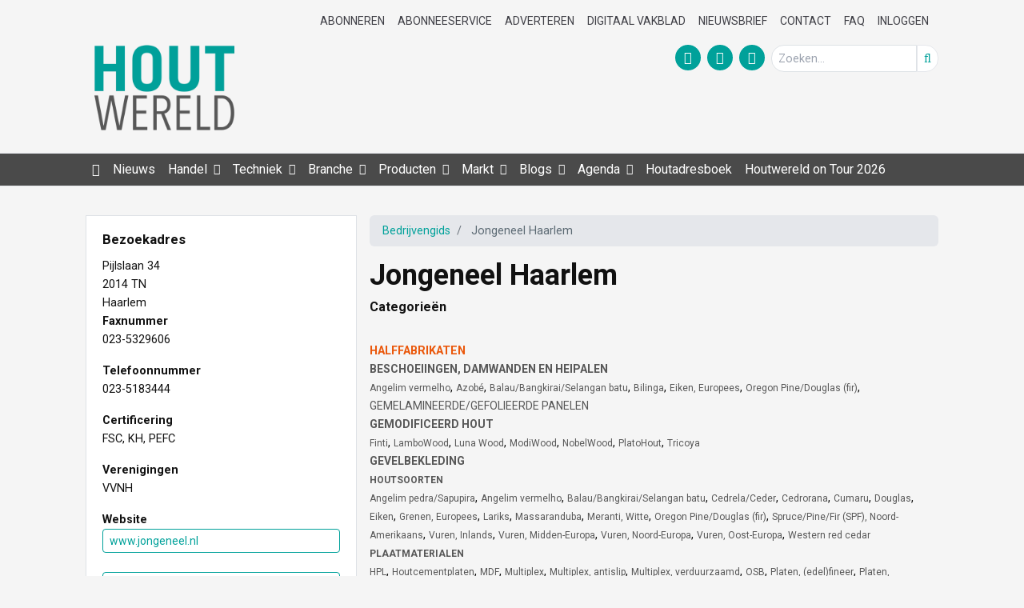

--- FILE ---
content_type: text/html; charset=UTF-8
request_url: https://www.houtwereld.nl/bedrijven/jongeneel-haarlem/
body_size: 27630
content:
<!DOCTYPE html><html lang="nl-NL"><head><meta charset="UTF-8"><link rel="preconnect" href="https://fonts.gstatic.com/" crossorigin /><meta name="viewport" content="width=device-width, initial-scale=1, shrink-to-fit=no"> <script type="text/javascript">function emg_framework_maybe_execute(callback, ...args){
			if(typeof window[callback] == "function") {
				return window[callback](...args);
			}
			return false;
		}</script> <script type="text/javascript">/*  */
		var gpt_vars = {"targeting":{"allowCookies":"false","post":["21795","jongeneel-haarlem"],"post_type":"pronamic_company","page_type":"singular"},"settings":{"allowCookies":false,"collapseEmptyDivs":true}};
		/*  */
        document.addEventListener('DOMContentLoaded', function() {
            window.consentManager.onConsentUpdate((cookiesAllowed, trackingAllowed) => {
                gpt_vars.targeting.allowCookies = cookiesAllowed;
                gpt_vars.settings.allowCookies = cookiesAllowed;
            });
        });</script> <meta name='robots' content='index, follow, max-image-preview:large, max-snippet:-1, max-video-preview:-1' /><style>img:is([sizes="auto" i],[sizes^="auto," i]){contain-intrinsic-size:3000px 1500px}</style> <script type="text/javascript">/*  */
window.koko_analytics = {"url":"https:\/\/www.houtwereld.nl\/wp-admin\/admin-ajax.php?action=koko_analytics_collect","site_url":"https:\/\/www.houtwereld.nl","post_id":21795,"path":"\/bedrijven\/jongeneel-haarlem\/","method":"cookie","use_cookie":true};
/*  */</script>  <script data-cfasync="false" data-pagespeed-no-defer>var gtm4wp_datalayer_name = "dataLayer";
	var dataLayer = dataLayer || [];
	const gtm4wp_use_sku_instead = 1;
	const gtm4wp_currency = 'EUR';
	const gtm4wp_product_per_impression = 10;
	const gtm4wp_clear_ecommerce = false;
	const gtm4wp_datalayer_max_timeout = 2000;

	const gtm4wp_scrollerscript_debugmode         = false;
	const gtm4wp_scrollerscript_callbacktime      = 100;
	const gtm4wp_scrollerscript_readerlocation    = 150;
	const gtm4wp_scrollerscript_contentelementid  = "content";
	const gtm4wp_scrollerscript_scannertime       = 60;</script> <title>Jongeneel Haarlem - Houtwereld</title><link rel="canonical" href="https://www.houtwereld.nl/bedrijven/jongeneel-haarlem/" /><meta property="og:locale" content="nl_NL" /><meta property="og:type" content="article" /><meta property="og:title" content="Jongeneel Haarlem - Houtwereld" /><meta property="og:url" content="https://www.houtwereld.nl/bedrijven/jongeneel-haarlem/" /><meta property="og:site_name" content="Houtwereld" /><meta property="article:publisher" content="https://www.facebook.com/Houtwereld" /><meta property="article:modified_time" content="2025-02-12T16:10:28+00:00" /><meta name="twitter:card" content="summary_large_image" /><meta name="twitter:site" content="@houtwereld" /> <script type="application/ld+json" class="yoast-schema-graph">{"@context":"https://schema.org","@graph":[{"@type":"WebPage","@id":"https://www.houtwereld.nl/bedrijven/jongeneel-haarlem/","url":"https://www.houtwereld.nl/bedrijven/jongeneel-haarlem/","name":"Jongeneel Haarlem - Houtwereld","isPartOf":{"@id":"https://www.houtwereld.nl/#website"},"datePublished":"2019-05-23T09:21:23+00:00","dateModified":"2025-02-12T16:10:28+00:00","breadcrumb":{"@id":"https://www.houtwereld.nl/bedrijven/jongeneel-haarlem/#breadcrumb"},"inLanguage":"nl-NL","potentialAction":[{"@type":"ReadAction","target":["https://www.houtwereld.nl/bedrijven/jongeneel-haarlem/"]}]},{"@type":"BreadcrumbList","@id":"https://www.houtwereld.nl/bedrijven/jongeneel-haarlem/#breadcrumb","itemListElement":[{"@type":"ListItem","position":1,"name":"Home","item":"https://www.houtwereld.nl/"},{"@type":"ListItem","position":2,"name":"Bedrijven","item":"https://www.houtwereld.nl/bedrijven/"},{"@type":"ListItem","position":3,"name":"Jongeneel Haarlem"}]},{"@type":"WebSite","@id":"https://www.houtwereld.nl/#website","url":"https://www.houtwereld.nl/","name":"Houtwereld","description":"Houtwereld.nl is dé nieuwsbron voor de houtbranche. Houtwereld.nl richt zich op zowel de houtsector (import, handel, industrie) als op architecten, aannemers, bouwkundigen, ingenieurs, adviseurs en andere partners in de bouw.","publisher":{"@id":"https://www.houtwereld.nl/#organization"},"potentialAction":[{"@type":"SearchAction","target":{"@type":"EntryPoint","urlTemplate":"https://www.houtwereld.nl/?s={search_term_string}"},"query-input":{"@type":"PropertyValueSpecification","valueRequired":true,"valueName":"search_term_string"}}],"inLanguage":"nl-NL"},{"@type":"Organization","@id":"https://www.houtwereld.nl/#organization","name":"Eisma Bouwmedia BV","url":"https://www.houtwereld.nl/","logo":{"@type":"ImageObject","inLanguage":"nl-NL","@id":"https://www.houtwereld.nl/#/schema/logo/image/","url":"https://www.houtwereld.nl/wp-content/uploads/2019/04/Logo-Houtwereld-website-def.png","contentUrl":"https://www.houtwereld.nl/wp-content/uploads/2019/04/Logo-Houtwereld-website-def.png","width":500,"height":326,"caption":"Eisma Bouwmedia BV"},"image":{"@id":"https://www.houtwereld.nl/#/schema/logo/image/"},"sameAs":["https://www.facebook.com/Houtwereld","https://x.com/houtwereld","https://www.linkedin.com/pub/marleen-van-herwijnen/22/402/79"]}]}</script> <link rel='dns-prefetch' href='//player.vimeo.com' /><link rel='dns-prefetch' href='//w.soundcloud.com' /><link rel="alternate" type="application/rss+xml" title="Houtwereld &raquo; feed" href="https://www.houtwereld.nl/feed/" /><link rel="alternate" type="application/rss+xml" title="Houtwereld &raquo; reacties feed" href="https://www.houtwereld.nl/comments/feed/" /> <script type="text/javascript" id="wpp-js" src="https://www.houtwereld.nl/wp-content/plugins/wordpress-popular-posts/assets/js/wpp.js?ver=7.3.6" data-sampling="0" data-sampling-rate="100" data-api-url="https://www.houtwereld.nl/wp-json/wordpress-popular-posts" data-post-id="21795" data-token="5ac3bd905d" data-lang="0" data-debug="1"></script> <script>window.googlefc = window.googlefc || {};
window.googlefc.ccpa = window.googlefc.ccpa || {};
window.googlefc.callbackQueue = window.googlefc.callbackQueue || [];</script>  <script>(function(){/*

 Copyright The Closure Library Authors.
 SPDX-License-Identifier: Apache-2.0
*/
'use strict';var g=function(a){var b=0;return function(){return b<a.length?{done:!1,value:a[b++]}:{done:!0}}},l=this||self,m=/^[\w+/_-]+[=]{0,2}$/,p=null,q=function(){},r=function(a){var b=typeof a;if("object"==b)if(a){if(a instanceof Array)return"array";if(a instanceof Object)return b;var c=Object.prototype.toString.call(a);if("[object Window]"==c)return"object";if("[object Array]"==c||"number"==typeof a.length&&"undefined"!=typeof a.splice&&"undefined"!=typeof a.propertyIsEnumerable&&!a.propertyIsEnumerable("splice"))return"array";
if("[object Function]"==c||"undefined"!=typeof a.call&&"undefined"!=typeof a.propertyIsEnumerable&&!a.propertyIsEnumerable("call"))return"function"}else return"null";else if("function"==b&&"undefined"==typeof a.call)return"object";return b},u=function(a,b){function c(){}c.prototype=b.prototype;a.prototype=new c;a.prototype.constructor=a};var v=function(a,b){Object.defineProperty(l,a,{configurable:!1,get:function(){return b},set:q})};var y=function(a,b){this.b=a===w&&b||"";this.a=x},x={},w={};var aa=function(a,b){a.src=b instanceof y&&b.constructor===y&&b.a===x?b.b:"type_error:TrustedResourceUrl";if(null===p)b:{b=l.document;if((b=b.querySelector&&b.querySelector("script[nonce]"))&&(b=b.nonce||b.getAttribute("nonce"))&&m.test(b)){p=b;break b}p=""}b=p;b&&a.setAttribute("nonce",b)};var z=function(){return Math.floor(2147483648*Math.random()).toString(36)+Math.abs(Math.floor(2147483648*Math.random())^+new Date).toString(36)};var A=function(a,b){b=String(b);"application/xhtml+xml"===a.contentType&&(b=b.toLowerCase());return a.createElement(b)},B=function(a){this.a=a||l.document||document};B.prototype.appendChild=function(a,b){a.appendChild(b)};var C=function(a,b,c,d,e,f){try{var k=a.a,h=A(a.a,"SCRIPT");h.async=!0;aa(h,b);k.head.appendChild(h);h.addEventListener("load",function(){e();d&&k.head.removeChild(h)});h.addEventListener("error",function(){0<c?C(a,b,c-1,d,e,f):(d&&k.head.removeChild(h),f())})}catch(n){f()}};var ba=l.atob("aHR0cHM6Ly93d3cuZ3N0YXRpYy5jb20vaW1hZ2VzL2ljb25zL21hdGVyaWFsL3N5c3RlbS8xeC93YXJuaW5nX2FtYmVyXzI0ZHAucG5n"),ca=l.atob("WW91IGFyZSBzZWVpbmcgdGhpcyBtZXNzYWdlIGJlY2F1c2UgYWQgb3Igc2NyaXB0IGJsb2NraW5nIHNvZnR3YXJlIGlzIGludGVyZmVyaW5nIHdpdGggdGhpcyBwYWdlLg=="),da=l.atob("RGlzYWJsZSBhbnkgYWQgb3Igc2NyaXB0IGJsb2NraW5nIHNvZnR3YXJlLCB0aGVuIHJlbG9hZCB0aGlzIHBhZ2Uu"),ea=function(a,b,c){this.b=a;this.f=new B(this.b);this.a=null;this.c=[];this.g=!1;this.i=b;this.h=c},F=function(a){if(a.b.body&&!a.g){var b=
function(){D(a);l.setTimeout(function(){return E(a,3)},50)};C(a.f,a.i,2,!0,function(){l[a.h]||b()},b);a.g=!0}},D=function(a){for(var b=G(1,5),c=0;c<b;c++){var d=H(a);a.b.body.appendChild(d);a.c.push(d)}b=H(a);b.style.bottom="0";b.style.left="0";b.style.position="fixed";b.style.width=G(100,110).toString()+"%";b.style.zIndex=G(2147483544,2147483644).toString();b.style["background-color"]=I(249,259,242,252,219,229);b.style["box-shadow"]="0 0 12px #888";b.style.color=I(0,10,0,10,0,10);b.style.display=
"flex";b.style["justify-content"]="center";b.style["font-family"]="Roboto, Arial";c=H(a);c.style.width=G(80,85).toString()+"%";c.style.maxWidth=G(750,775).toString()+"px";c.style.margin="24px";c.style.display="flex";c.style["align-items"]="flex-start";c.style["justify-content"]="center";d=A(a.f.a,"IMG");d.className=z();d.src=ba;d.style.height="24px";d.style.width="24px";d.style["padding-right"]="16px";var e=H(a),f=H(a);f.style["font-weight"]="bold";f.textContent=ca;var k=H(a);k.textContent=da;J(a,
e,f);J(a,e,k);J(a,c,d);J(a,c,e);J(a,b,c);a.a=b;a.b.body.appendChild(a.a);b=G(1,5);for(c=0;c<b;c++)d=H(a),a.b.body.appendChild(d),a.c.push(d)},J=function(a,b,c){for(var d=G(1,5),e=0;e<d;e++){var f=H(a);b.appendChild(f)}b.appendChild(c);c=G(1,5);for(d=0;d<c;d++)e=H(a),b.appendChild(e)},G=function(a,b){return Math.floor(a+Math.random()*(b-a))},I=function(a,b,c,d,e,f){return"rgb("+G(Math.max(a,0),Math.min(b,255)).toString()+","+G(Math.max(c,0),Math.min(d,255)).toString()+","+G(Math.max(e,0),Math.min(f,
255)).toString()+")"},H=function(a){a=A(a.f.a,"DIV");a.className=z();return a},E=function(a,b){0>=b||null!=a.a&&0!=a.a.offsetHeight&&0!=a.a.offsetWidth||(fa(a),D(a),l.setTimeout(function(){return E(a,b-1)},50))},fa=function(a){var b=a.c;var c="undefined"!=typeof Symbol&&Symbol.iterator&&b[Symbol.iterator];b=c?c.call(b):{next:g(b)};for(c=b.next();!c.done;c=b.next())(c=c.value)&&c.parentNode&&c.parentNode.removeChild(c);a.c=[];(b=a.a)&&b.parentNode&&b.parentNode.removeChild(b);a.a=null};var ia=function(a,b,c,d,e){var f=ha(c),k=function(n){n.appendChild(f);l.setTimeout(function(){f?(0!==f.offsetHeight&&0!==f.offsetWidth?b():a(),f.parentNode&&f.parentNode.removeChild(f)):a()},d)},h=function(n){document.body?k(document.body):0<n?l.setTimeout(function(){h(n-1)},e):b()};h(3)},ha=function(a){var b=document.createElement("div");b.className=a;b.style.width="1px";b.style.height="1px";b.style.position="absolute";b.style.left="-10000px";b.style.top="-10000px";b.style.zIndex="-10000";return b};var K={},L=null;var M=function(){},N="function"==typeof Uint8Array,O=function(a,b){a.b=null;b||(b=[]);a.j=void 0;a.f=-1;a.a=b;a:{if(b=a.a.length){--b;var c=a.a[b];if(!(null===c||"object"!=typeof c||Array.isArray(c)||N&&c instanceof Uint8Array)){a.g=b-a.f;a.c=c;break a}}a.g=Number.MAX_VALUE}a.i={}},P=[],Q=function(a,b){if(b<a.g){b+=a.f;var c=a.a[b];return c===P?a.a[b]=[]:c}if(a.c)return c=a.c[b],c===P?a.c[b]=[]:c},R=function(a,b,c){a.b||(a.b={});if(!a.b[c]){var d=Q(a,c);d&&(a.b[c]=new b(d))}return a.b[c]};
M.prototype.h=N?function(){var a=Uint8Array.prototype.toJSON;Uint8Array.prototype.toJSON=function(){var b;void 0===b&&(b=0);if(!L){L={};for(var c="ABCDEFGHIJKLMNOPQRSTUVWXYZabcdefghijklmnopqrstuvwxyz0123456789".split(""),d=["+/=","+/","-_=","-_.","-_"],e=0;5>e;e++){var f=c.concat(d[e].split(""));K[e]=f;for(var k=0;k<f.length;k++){var h=f[k];void 0===L[h]&&(L[h]=k)}}}b=K[b];c=[];for(d=0;d<this.length;d+=3){var n=this[d],t=(e=d+1<this.length)?this[d+1]:0;h=(f=d+2<this.length)?this[d+2]:0;k=n>>2;n=(n&
3)<<4|t>>4;t=(t&15)<<2|h>>6;h&=63;f||(h=64,e||(t=64));c.push(b[k],b[n],b[t]||"",b[h]||"")}return c.join("")};try{return JSON.stringify(this.a&&this.a,S)}finally{Uint8Array.prototype.toJSON=a}}:function(){return JSON.stringify(this.a&&this.a,S)};var S=function(a,b){return"number"!==typeof b||!isNaN(b)&&Infinity!==b&&-Infinity!==b?b:String(b)};M.prototype.toString=function(){return this.a.toString()};var T=function(a){O(this,a)};u(T,M);var U=function(a){O(this,a)};u(U,M);var ja=function(a,b){this.c=new B(a);var c=R(b,T,5);c=new y(w,Q(c,4)||"");this.b=new ea(a,c,Q(b,4));this.a=b},ka=function(a,b,c,d){b=new T(b?JSON.parse(b):null);b=new y(w,Q(b,4)||"");C(a.c,b,3,!1,c,function(){ia(function(){F(a.b);d(!1)},function(){d(!0)},Q(a.a,2),Q(a.a,3),Q(a.a,1))})};var la=function(a,b){V(a,"internal_api_load_with_sb",function(c,d,e){ka(b,c,d,e)});V(a,"internal_api_sb",function(){F(b.b)})},V=function(a,b,c){a=l.btoa(a+b);v(a,c)},W=function(a,b,c){for(var d=[],e=2;e<arguments.length;++e)d[e-2]=arguments[e];e=l.btoa(a+b);e=l[e];if("function"==r(e))e.apply(null,d);else throw Error("API not exported.");};var X=function(a){O(this,a)};u(X,M);var Y=function(a){this.h=window;this.a=a;this.b=Q(this.a,1);this.f=R(this.a,T,2);this.g=R(this.a,U,3);this.c=!1};Y.prototype.start=function(){ma();var a=new ja(this.h.document,this.g);la(this.b,a);na(this)};
var ma=function(){var a=function(){if(!l.frames.googlefcPresent)if(document.body){var b=document.createElement("iframe");b.style.display="none";b.style.width="0px";b.style.height="0px";b.style.border="none";b.style.zIndex="-1000";b.style.left="-1000px";b.style.top="-1000px";b.name="googlefcPresent";document.body.appendChild(b)}else l.setTimeout(a,5)};a()},na=function(a){var b=Date.now();W(a.b,"internal_api_load_with_sb",a.f.h(),function(){var c;var d=a.b,e=l[l.btoa(d+"loader_js")];if(e){e=l.atob(e);
e=parseInt(e,10);d=l.btoa(d+"loader_js").split(".");var f=l;d[0]in f||"undefined"==typeof f.execScript||f.execScript("var "+d[0]);for(;d.length&&(c=d.shift());)d.length?f[c]&&f[c]!==Object.prototype[c]?f=f[c]:f=f[c]={}:f[c]=null;c=Math.abs(b-e);c=1728E5>c?0:c}else c=-1;0!=c&&(W(a.b,"internal_api_sb"),Z(a,Q(a.a,6)))},function(c){Z(a,c?Q(a.a,4):Q(a.a,5))})},Z=function(a,b){a.c||(a.c=!0,a=new l.XMLHttpRequest,a.open("GET",b,!0),a.send())};(function(a,b){l[a]=function(c){for(var d=[],e=0;e<arguments.length;++e)d[e-0]=arguments[e];l[a]=q;b.apply(null,d)}})("__d3lUW8vwsKlB__",function(a){"function"==typeof window.atob&&(a=window.atob(a),a=new X(a?JSON.parse(a):null),(new Y(a)).start())});}).call(this);

window.__d3lUW8vwsKlB__("[base64]");</script>  <script>const emgfFcAdvanced = true;
    const emgfFcPendingEcommerceEvents = [];

    if(emgfFcAdvanced) {
        window.dataLayer = window.dataLayer || [];
        const originalPush = window.dataLayer.push;
        window.dataLayer.push = function(obj) {
            if (obj.event && obj.ecommerce) {
                emgfFcPendingEcommerceEvents.push(obj);
                return;
            }
            return originalPush.apply(this, arguments);
        };
    }

    document.addEventListener('DOMContentLoaded', () => {
        window.consentManager.init();

        window.consentManager.onConsentUpdate((cookiesAllowed, trackingAllowed) => {
            const setConsentValues = (isGranted) => ({
                'functionality_storage': isGranted ? 'granted' : 'denied',
                'personalization_storage': isGranted ? 'granted' : 'denied',
                'analytics_storage': isGranted ? 'granted' : 'denied',
                'security_storage': isGranted ? 'granted' : 'denied',
                'ad_storage': isGranted && trackingAllowed ? 'granted' : 'denied',
                'ad_personalization': isGranted && trackingAllowed ? 'granted' : 'denied',
                'ad_user_data': isGranted && trackingAllowed ? 'granted' : 'denied',
            });

            let consent = setConsentValues(cookiesAllowed);

            if(trackingAllowed) {
                consent['analytics_storage'] = 'granted';
                consent['personalization_storage'] = 'granted';
            }

            gtag('consent', 'update', consent);

            if(emgfFcAdvanced) {
                window.dataLayer.push({ 'event': 'consent_update_complete' });

                if(emgfFcPendingEcommerceEvents.length > 0) {
                    emgfFcPendingEcommerceEvents.forEach(obj => {
                        window.dataLayer.push(obj);
                    });
                }
            }
        });

        if(emgfFcAdvanced) {
    		window.addEventListener('emgf_fc_loaded', function() {
    			window.dataLayer.push({ 'event': 'ga4_config_ready' });
    		});
        }
    })

    async function emg_framework_is_cookies_allowed() {
        var ConsentManager = window.consentManager;

        const consentStatus = ConsentManager.isConsentGiven();

        return consentStatus.cookies;
	}

	async function emg_framework_is_tracking_allowed() {
        var ConsentManager = window.consentManager;

		const consentStatus = ConsentManager.isConsentGiven();

        return consentStatus.tracking;
	}</script> <script>WebFontConfig={google:{families:["Roboto:300,400,700&display=swap"]}};if ( typeof WebFont === "object" && typeof WebFont.load === "function" ) { WebFont.load( WebFontConfig ); }</script><script data-optimized="1" src="https://www.houtwereld.nl/wp-content/plugins/litespeed-cache/assets/js/webfontloader.min.js"></script> <link data-optimized="1" rel='stylesheet' id='unitegallery-css' href='https://www.houtwereld.nl/wp-content/litespeed/css/e8198be89d6f35793676691ab22d0266.css?ver=cce1b' type='text/css' media='all' /><link data-optimized="1" rel='stylesheet' id='simple-lightbox-css' href='https://www.houtwereld.nl/wp-content/litespeed/css/e8550202641777b98d424d67f045ca1d.css?ver=35c77' type='text/css' media='all' /><link data-optimized="1" rel='stylesheet' id='wp-block-library-css' href='https://www.houtwereld.nl/wp-content/litespeed/css/6b96dc84a8b49a904e4bf968c1d09d3a.css?ver=9c9a7' type='text/css' media='all' /><style id='wp-block-library-theme-inline-css' type='text/css'>.wp-block-audio :where(figcaption){color:#555;font-size:13px;text-align:center}.is-dark-theme .wp-block-audio :where(figcaption){color:#ffffffa6}.wp-block-audio{margin:0 0 1em}.wp-block-code{border:1px solid #ccc;border-radius:4px;font-family:Menlo,Consolas,monaco,monospace;padding:.8em 1em}.wp-block-embed :where(figcaption){color:#555;font-size:13px;text-align:center}.is-dark-theme .wp-block-embed :where(figcaption){color:#ffffffa6}.wp-block-embed{margin:0 0 1em}.blocks-gallery-caption{color:#555;font-size:13px;text-align:center}.is-dark-theme .blocks-gallery-caption{color:#ffffffa6}:root :where(.wp-block-image figcaption){color:#555;font-size:13px;text-align:center}.is-dark-theme :root :where(.wp-block-image figcaption){color:#ffffffa6}.wp-block-image{margin:0 0 1em}.wp-block-pullquote{border-bottom:4px solid;border-top:4px solid;color:currentColor;margin-bottom:1.75em}.wp-block-pullquote cite,.wp-block-pullquote footer,.wp-block-pullquote__citation{color:currentColor;font-size:.8125em;font-style:normal;text-transform:uppercase}.wp-block-quote{border-left:.25em solid;margin:0 0 1.75em;padding-left:1em}.wp-block-quote cite,.wp-block-quote footer{color:currentColor;font-size:.8125em;font-style:normal;position:relative}.wp-block-quote:where(.has-text-align-right){border-left:none;border-right:.25em solid;padding-left:0;padding-right:1em}.wp-block-quote:where(.has-text-align-center){border:none;padding-left:0}.wp-block-quote.is-large,.wp-block-quote.is-style-large,.wp-block-quote:where(.is-style-plain){border:none}.wp-block-search .wp-block-search__label{font-weight:700}.wp-block-search__button{border:1px solid #ccc;padding:.375em .625em}:where(.wp-block-group.has-background){padding:1.25em 2.375em}.wp-block-separator.has-css-opacity{opacity:.4}.wp-block-separator{border:none;border-bottom:2px solid;margin-left:auto;margin-right:auto}.wp-block-separator.has-alpha-channel-opacity{opacity:1}.wp-block-separator:not(.is-style-wide):not(.is-style-dots){width:100px}.wp-block-separator.has-background:not(.is-style-dots){border-bottom:none;height:1px}.wp-block-separator.has-background:not(.is-style-wide):not(.is-style-dots){height:2px}.wp-block-table{margin:0 0 1em}.wp-block-table td,.wp-block-table th{word-break:normal}.wp-block-table :where(figcaption){color:#555;font-size:13px;text-align:center}.is-dark-theme .wp-block-table :where(figcaption){color:#ffffffa6}.wp-block-video :where(figcaption){color:#555;font-size:13px;text-align:center}.is-dark-theme .wp-block-video :where(figcaption){color:#ffffffa6}.wp-block-video{margin:0 0 1em}:root :where(.wp-block-template-part.has-background){margin-bottom:0;margin-top:0;padding:1.25em 2.375em}</style><style id='global-styles-inline-css' type='text/css'>:root{--wp--preset--aspect-ratio--square:1;--wp--preset--aspect-ratio--4-3:4/3;--wp--preset--aspect-ratio--3-4:3/4;--wp--preset--aspect-ratio--3-2:3/2;--wp--preset--aspect-ratio--2-3:2/3;--wp--preset--aspect-ratio--16-9:16/9;--wp--preset--aspect-ratio--9-16:9/16;--wp--preset--color--black:#000000;--wp--preset--color--cyan-bluish-gray:#abb8c3;--wp--preset--color--white:#ffffff;--wp--preset--color--pale-pink:#f78da7;--wp--preset--color--vivid-red:#cf2e2e;--wp--preset--color--luminous-vivid-orange:#ff6900;--wp--preset--color--luminous-vivid-amber:#fcb900;--wp--preset--color--light-green-cyan:#7bdcb5;--wp--preset--color--vivid-green-cyan:#00d084;--wp--preset--color--pale-cyan-blue:#8ed1fc;--wp--preset--color--vivid-cyan-blue:#0693e3;--wp--preset--color--vivid-purple:#9b51e0;--wp--preset--color--primary:#dc1c24;--wp--preset--color--secondary:#0d5a97;--wp--preset--color--light-green:#e4eeea;--wp--preset--color--premium:#29a452;--wp--preset--color--premium-light:#f4fef1;--wp--preset--color--lightest-gray:#ebebeb;--wp--preset--color--light-gray:#ebebeb;--wp--preset--color--medium-gray:#c0c0c0;--wp--preset--color--dark-gray:#444444;--wp--preset--gradient--vivid-cyan-blue-to-vivid-purple:linear-gradient(135deg,rgba(6,147,227,1) 0%,rgb(155,81,224) 100%);--wp--preset--gradient--light-green-cyan-to-vivid-green-cyan:linear-gradient(135deg,rgb(122,220,180) 0%,rgb(0,208,130) 100%);--wp--preset--gradient--luminous-vivid-amber-to-luminous-vivid-orange:linear-gradient(135deg,rgba(252,185,0,1) 0%,rgba(255,105,0,1) 100%);--wp--preset--gradient--luminous-vivid-orange-to-vivid-red:linear-gradient(135deg,rgba(255,105,0,1) 0%,rgb(207,46,46) 100%);--wp--preset--gradient--very-light-gray-to-cyan-bluish-gray:linear-gradient(135deg,rgb(238,238,238) 0%,rgb(169,184,195) 100%);--wp--preset--gradient--cool-to-warm-spectrum:linear-gradient(135deg,rgb(74,234,220) 0%,rgb(151,120,209) 20%,rgb(207,42,186) 40%,rgb(238,44,130) 60%,rgb(251,105,98) 80%,rgb(254,248,76) 100%);--wp--preset--gradient--blush-light-purple:linear-gradient(135deg,rgb(255,206,236) 0%,rgb(152,150,240) 100%);--wp--preset--gradient--blush-bordeaux:linear-gradient(135deg,rgb(254,205,165) 0%,rgb(254,45,45) 50%,rgb(107,0,62) 100%);--wp--preset--gradient--luminous-dusk:linear-gradient(135deg,rgb(255,203,112) 0%,rgb(199,81,192) 50%,rgb(65,88,208) 100%);--wp--preset--gradient--pale-ocean:linear-gradient(135deg,rgb(255,245,203) 0%,rgb(182,227,212) 50%,rgb(51,167,181) 100%);--wp--preset--gradient--electric-grass:linear-gradient(135deg,rgb(202,248,128) 0%,rgb(113,206,126) 100%);--wp--preset--gradient--midnight:linear-gradient(135deg,rgb(2,3,129) 0%,rgb(40,116,252) 100%);--wp--preset--font-size--small:.875rem;--wp--preset--font-size--medium:20px;--wp--preset--font-size--large:1.25rem;--wp--preset--font-size--x-large:clamp(1.5rem, 3vw, 2.5rem);--wp--preset--font-size--regular:1rem;--wp--preset--font-family--default:Roboto, Arial, sans-serif;--wp--preset--spacing--20:0.44rem;--wp--preset--spacing--30:0.67rem;--wp--preset--spacing--40:1rem;--wp--preset--spacing--50:1.5rem;--wp--preset--spacing--60:2.25rem;--wp--preset--spacing--70:3.38rem;--wp--preset--spacing--80:5.06rem;--wp--preset--shadow--natural:6px 6px 9px rgba(0, 0, 0, 0.2);--wp--preset--shadow--deep:12px 12px 50px rgba(0, 0, 0, 0.4);--wp--preset--shadow--sharp:6px 6px 0px rgba(0, 0, 0, 0.2);--wp--preset--shadow--outlined:6px 6px 0px -3px rgba(255, 255, 255, 1), 6px 6px rgba(0, 0, 0, 1);--wp--preset--shadow--crisp:6px 6px 0px rgba(0, 0, 0, 1)}:root{--wp--style--global--content-size:1280px;--wp--style--global--wide-size:1600px}:where(body){margin:0}.wp-site-blocks>.alignleft{float:left;margin-right:2em}.wp-site-blocks>.alignright{float:right;margin-left:2em}.wp-site-blocks>.aligncenter{justify-content:center;margin-left:auto;margin-right:auto}:where(.wp-site-blocks)>*{margin-block-start:1.5rem;margin-block-end:0}:where(.wp-site-blocks)>:first-child{margin-block-start:0}:where(.wp-site-blocks)>:last-child{margin-block-end:0}:root{--wp--style--block-gap:1.5rem}:root :where(.is-layout-flow)>:first-child{margin-block-start:0}:root :where(.is-layout-flow)>:last-child{margin-block-end:0}:root :where(.is-layout-flow)>*{margin-block-start:1.5rem;margin-block-end:0}:root :where(.is-layout-constrained)>:first-child{margin-block-start:0}:root :where(.is-layout-constrained)>:last-child{margin-block-end:0}:root :where(.is-layout-constrained)>*{margin-block-start:1.5rem;margin-block-end:0}:root :where(.is-layout-flex){gap:1.5rem}:root :where(.is-layout-grid){gap:1.5rem}.is-layout-flow>.alignleft{float:left;margin-inline-start:0;margin-inline-end:2em}.is-layout-flow>.alignright{float:right;margin-inline-start:2em;margin-inline-end:0}.is-layout-flow>.aligncenter{margin-left:auto!important;margin-right:auto!important}.is-layout-constrained>.alignleft{float:left;margin-inline-start:0;margin-inline-end:2em}.is-layout-constrained>.alignright{float:right;margin-inline-start:2em;margin-inline-end:0}.is-layout-constrained>.aligncenter{margin-left:auto!important;margin-right:auto!important}.is-layout-constrained>:where(:not(.alignleft):not(.alignright):not(.alignfull)){max-width:var(--wp--style--global--content-size);margin-left:auto!important;margin-right:auto!important}.is-layout-constrained>.alignwide{max-width:var(--wp--style--global--wide-size)}body .is-layout-flex{display:flex}.is-layout-flex{flex-wrap:wrap;align-items:center}.is-layout-flex>:is(*,div){margin:0}body .is-layout-grid{display:grid}.is-layout-grid>:is(*,div){margin:0}body{font-family:var(--wp--preset--font-family--default);padding-top:0;padding-right:0;padding-bottom:0;padding-left:0}a:where(:not(.wp-element-button)){text-decoration:underline}h1,h2,h3,h4,h5,h6{font-family:var(--wp--preset--font-family--default)}:root :where(.wp-element-button,.wp-block-button__link){background-color:#32373c;border-width:0;color:#fff;font-family:inherit;font-size:inherit;line-height:inherit;padding:calc(0.667em + 2px) calc(1.333em + 2px);text-decoration:none}.has-black-color{color:var(--wp--preset--color--black)!important}.has-cyan-bluish-gray-color{color:var(--wp--preset--color--cyan-bluish-gray)!important}.has-white-color{color:var(--wp--preset--color--white)!important}.has-pale-pink-color{color:var(--wp--preset--color--pale-pink)!important}.has-vivid-red-color{color:var(--wp--preset--color--vivid-red)!important}.has-luminous-vivid-orange-color{color:var(--wp--preset--color--luminous-vivid-orange)!important}.has-luminous-vivid-amber-color{color:var(--wp--preset--color--luminous-vivid-amber)!important}.has-light-green-cyan-color{color:var(--wp--preset--color--light-green-cyan)!important}.has-vivid-green-cyan-color{color:var(--wp--preset--color--vivid-green-cyan)!important}.has-pale-cyan-blue-color{color:var(--wp--preset--color--pale-cyan-blue)!important}.has-vivid-cyan-blue-color{color:var(--wp--preset--color--vivid-cyan-blue)!important}.has-vivid-purple-color{color:var(--wp--preset--color--vivid-purple)!important}.has-primary-color{color:var(--wp--preset--color--primary)!important}.has-secondary-color{color:var(--wp--preset--color--secondary)!important}.has-light-green-color{color:var(--wp--preset--color--light-green)!important}.has-premium-color{color:var(--wp--preset--color--premium)!important}.has-premium-light-color{color:var(--wp--preset--color--premium-light)!important}.has-lightest-gray-color{color:var(--wp--preset--color--lightest-gray)!important}.has-light-gray-color{color:var(--wp--preset--color--light-gray)!important}.has-medium-gray-color{color:var(--wp--preset--color--medium-gray)!important}.has-dark-gray-color{color:var(--wp--preset--color--dark-gray)!important}.has-black-background-color{background-color:var(--wp--preset--color--black)!important}.has-cyan-bluish-gray-background-color{background-color:var(--wp--preset--color--cyan-bluish-gray)!important}.has-white-background-color{background-color:var(--wp--preset--color--white)!important}.has-pale-pink-background-color{background-color:var(--wp--preset--color--pale-pink)!important}.has-vivid-red-background-color{background-color:var(--wp--preset--color--vivid-red)!important}.has-luminous-vivid-orange-background-color{background-color:var(--wp--preset--color--luminous-vivid-orange)!important}.has-luminous-vivid-amber-background-color{background-color:var(--wp--preset--color--luminous-vivid-amber)!important}.has-light-green-cyan-background-color{background-color:var(--wp--preset--color--light-green-cyan)!important}.has-vivid-green-cyan-background-color{background-color:var(--wp--preset--color--vivid-green-cyan)!important}.has-pale-cyan-blue-background-color{background-color:var(--wp--preset--color--pale-cyan-blue)!important}.has-vivid-cyan-blue-background-color{background-color:var(--wp--preset--color--vivid-cyan-blue)!important}.has-vivid-purple-background-color{background-color:var(--wp--preset--color--vivid-purple)!important}.has-primary-background-color{background-color:var(--wp--preset--color--primary)!important}.has-secondary-background-color{background-color:var(--wp--preset--color--secondary)!important}.has-light-green-background-color{background-color:var(--wp--preset--color--light-green)!important}.has-premium-background-color{background-color:var(--wp--preset--color--premium)!important}.has-premium-light-background-color{background-color:var(--wp--preset--color--premium-light)!important}.has-lightest-gray-background-color{background-color:var(--wp--preset--color--lightest-gray)!important}.has-light-gray-background-color{background-color:var(--wp--preset--color--light-gray)!important}.has-medium-gray-background-color{background-color:var(--wp--preset--color--medium-gray)!important}.has-dark-gray-background-color{background-color:var(--wp--preset--color--dark-gray)!important}.has-black-border-color{border-color:var(--wp--preset--color--black)!important}.has-cyan-bluish-gray-border-color{border-color:var(--wp--preset--color--cyan-bluish-gray)!important}.has-white-border-color{border-color:var(--wp--preset--color--white)!important}.has-pale-pink-border-color{border-color:var(--wp--preset--color--pale-pink)!important}.has-vivid-red-border-color{border-color:var(--wp--preset--color--vivid-red)!important}.has-luminous-vivid-orange-border-color{border-color:var(--wp--preset--color--luminous-vivid-orange)!important}.has-luminous-vivid-amber-border-color{border-color:var(--wp--preset--color--luminous-vivid-amber)!important}.has-light-green-cyan-border-color{border-color:var(--wp--preset--color--light-green-cyan)!important}.has-vivid-green-cyan-border-color{border-color:var(--wp--preset--color--vivid-green-cyan)!important}.has-pale-cyan-blue-border-color{border-color:var(--wp--preset--color--pale-cyan-blue)!important}.has-vivid-cyan-blue-border-color{border-color:var(--wp--preset--color--vivid-cyan-blue)!important}.has-vivid-purple-border-color{border-color:var(--wp--preset--color--vivid-purple)!important}.has-primary-border-color{border-color:var(--wp--preset--color--primary)!important}.has-secondary-border-color{border-color:var(--wp--preset--color--secondary)!important}.has-light-green-border-color{border-color:var(--wp--preset--color--light-green)!important}.has-premium-border-color{border-color:var(--wp--preset--color--premium)!important}.has-premium-light-border-color{border-color:var(--wp--preset--color--premium-light)!important}.has-lightest-gray-border-color{border-color:var(--wp--preset--color--lightest-gray)!important}.has-light-gray-border-color{border-color:var(--wp--preset--color--light-gray)!important}.has-medium-gray-border-color{border-color:var(--wp--preset--color--medium-gray)!important}.has-dark-gray-border-color{border-color:var(--wp--preset--color--dark-gray)!important}.has-vivid-cyan-blue-to-vivid-purple-gradient-background{background:var(--wp--preset--gradient--vivid-cyan-blue-to-vivid-purple)!important}.has-light-green-cyan-to-vivid-green-cyan-gradient-background{background:var(--wp--preset--gradient--light-green-cyan-to-vivid-green-cyan)!important}.has-luminous-vivid-amber-to-luminous-vivid-orange-gradient-background{background:var(--wp--preset--gradient--luminous-vivid-amber-to-luminous-vivid-orange)!important}.has-luminous-vivid-orange-to-vivid-red-gradient-background{background:var(--wp--preset--gradient--luminous-vivid-orange-to-vivid-red)!important}.has-very-light-gray-to-cyan-bluish-gray-gradient-background{background:var(--wp--preset--gradient--very-light-gray-to-cyan-bluish-gray)!important}.has-cool-to-warm-spectrum-gradient-background{background:var(--wp--preset--gradient--cool-to-warm-spectrum)!important}.has-blush-light-purple-gradient-background{background:var(--wp--preset--gradient--blush-light-purple)!important}.has-blush-bordeaux-gradient-background{background:var(--wp--preset--gradient--blush-bordeaux)!important}.has-luminous-dusk-gradient-background{background:var(--wp--preset--gradient--luminous-dusk)!important}.has-pale-ocean-gradient-background{background:var(--wp--preset--gradient--pale-ocean)!important}.has-electric-grass-gradient-background{background:var(--wp--preset--gradient--electric-grass)!important}.has-midnight-gradient-background{background:var(--wp--preset--gradient--midnight)!important}.has-small-font-size{font-size:var(--wp--preset--font-size--small)!important}.has-medium-font-size{font-size:var(--wp--preset--font-size--medium)!important}.has-large-font-size{font-size:var(--wp--preset--font-size--large)!important}.has-x-large-font-size{font-size:var(--wp--preset--font-size--x-large)!important}.has-regular-font-size{font-size:var(--wp--preset--font-size--regular)!important}.has-default-font-family{font-family:var(--wp--preset--font-family--default)!important}:root :where(.wp-block-button .wp-block-button__link){background-color:var(--wp--preset--color--primary);border-radius:0;color:var(--wp--preset--color--white);font-size:var(--wp--preset--font-size--regular);font-weight:700;padding-top:var(--wp--preset--spacing--20)!important;padding-right:clamp(1.5rem, 3vw, var(--wp--preset--spacing--50))!important;padding-bottom:var(--wp--preset--spacing--20)!important;padding-left:clamp(1.5rem, 3vw, var(--wp--preset--spacing--50))!important}:root :where(.wp-block-pullquote){font-size:1.5em;line-height:1.6}:root :where(p){font-family:var(--wp--preset--font-family--default)}</style><link data-optimized="1" rel='stylesheet' id='bsa-public-css-css' href='https://www.houtwereld.nl/wp-content/litespeed/css/d0f3d13061414a3205ab770fcc5a1a38.css?ver=23c42' type='text/css' media='all' /><link data-optimized="1" rel='stylesheet' id='bsa-front-end-css-css' href='https://www.houtwereld.nl/wp-content/litespeed/css/a613729e4059fb204870bc0957ecbe20.css?ver=bd0d3' type='text/css' media='all' /><link data-optimized="1" rel='stylesheet' id='emg-framework-css' href='https://www.houtwereld.nl/wp-content/litespeed/css/72e3a243db272841d52e8d479e9a1ae0.css?ver=0ed19' type='text/css' media='all' /><link data-optimized="1" rel='stylesheet' id='lightslider-css' href='https://www.houtwereld.nl/wp-content/litespeed/css/7495ee9fbb8a2419379f5d07bc859af0.css?ver=b7a59' type='text/css' media='all' /><link data-optimized="1" rel='stylesheet' id='flexslider-css' href='https://www.houtwereld.nl/wp-content/litespeed/css/cf4e8ed3b053844ccad88e00c184bff4.css?ver=d76c5' type='text/css' media='all' /><link data-optimized="1" rel='stylesheet' id='emg-premium-css' href='https://www.houtwereld.nl/wp-content/litespeed/css/ba6991d2db019ce7454f4a685f551d67.css?ver=d7a41' type='text/css' media='all' /><link data-optimized="1" rel='stylesheet' id='pronamic-events-app-css' href='https://www.houtwereld.nl/wp-content/litespeed/css/30170c9d1ba673170e501b766efa8a3d.css?ver=d7d4c' type='text/css' media='all' /><link data-optimized="1" rel='stylesheet' id='woocommerce-layout-css' href='https://www.houtwereld.nl/wp-content/litespeed/css/8cea725b68c3b0c283e19807316982f3.css?ver=9e431' type='text/css' media='all' /><link data-optimized="1" rel='stylesheet' id='woocommerce-smallscreen-css' href='https://www.houtwereld.nl/wp-content/litespeed/css/da60ebf84de6d4e791504b4d9657e346.css?ver=28661' type='text/css' media='only screen and (max-width: 768px)' /><link data-optimized="1" rel='stylesheet' id='woocommerce-general-css' href='https://www.houtwereld.nl/wp-content/litespeed/css/5f9494d520918e7bdca81cb6767190f4.css?ver=e22f9' type='text/css' media='all' /><style id='woocommerce-inline-inline-css' type='text/css'>.woocommerce form .form-row .required{visibility:visible}</style><link data-optimized="1" rel='stylesheet' id='add2home-css' href='https://www.houtwereld.nl/wp-content/litespeed/css/7848de8f48df78916492f12257ff08c4.css?ver=c7894' type='text/css' media='all' /><link data-optimized="1" rel='stylesheet' id='wordpress-popular-posts-css-css' href='https://www.houtwereld.nl/wp-content/litespeed/css/60a1dd2562bdafd40b4b9a61b5e24acd.css?ver=e177f' type='text/css' media='all' /><link data-optimized="1" rel='stylesheet' id='houtwereld-styles-css' href='https://www.houtwereld.nl/wp-content/litespeed/css/5897070b4d9ebc7084aee2f3f1c0e8ac.css?ver=c9172' type='text/css' media='all' /><link data-optimized="1" rel='stylesheet' id='emgc-general-css' href='https://www.houtwereld.nl/wp-content/litespeed/css/c949bc5775d088b1472173b401e8536f.css?ver=25321' type='text/css' media='all' /><link data-optimized="1" rel='stylesheet' id='fontawesome-css' href='https://www.houtwereld.nl/wp-content/litespeed/css/3e1298b476b41fa84d9ae4f5ab83d138.css?ver=fb58a' type='text/css' media='all' /> <script type="text/javascript" src="https://www.houtwereld.nl/wp-includes/js/jquery/jquery.min.js?ver=3.7.1" id="jquery-core-js"></script> <script type="text/javascript" src="https://www.houtwereld.nl/wp-includes/js/jquery/jquery-migrate.min.js?ver=3.4.1" id="jquery-migrate-js"></script> <script type="text/javascript" src="https://www.houtwereld.nl/wp-content/plugins/bondis-subscriptions-api/versionFolder1.6.5/base/scripts/full/bsa-public-functions-js.js?ver=1.6.5" id="bsa-public-functions-js-js"></script> <script type="text/javascript" src="https://www.houtwereld.nl/wp-content/plugins/bondis-subscriptions-api/versionFolder1.6.5/base/scripts/full/bsa-front-end-js.js?ver=1.6.5" id="bsa-front-end-js-js"></script> <script type="text/javascript" src="https://www.houtwereld.nl/wp-content/plugins/emg-framework/assets/lightslider/js/lightslider.min.js?ver=1.1.6" id="lightslider-js"></script> <script type="text/javascript" src="https://www.houtwereld.nl/wp-content/plugins/emg-framework/assets/js/emg-framework-public.min.js?id=efb41e1bf830afe171264d1429bbb76a&amp;ver=4.38.2" id="emg-framework-js"></script> <script type="text/javascript" src="https://www.houtwereld.nl/wp-content/plugins/woocommerce/assets/js/jquery-blockui/jquery.blockUI.min.js?ver=2.7.0-wc.10.4.3" id="wc-jquery-blockui-js" defer="defer" data-wp-strategy="defer"></script> <script type="text/javascript" id="wc-add-to-cart-js-extra">/*  */
var wc_add_to_cart_params = {"ajax_url":"\/wp-admin\/admin-ajax.php","wc_ajax_url":"\/?wc-ajax=%%endpoint%%","i18n_view_cart":"Bekijk winkelwagen","cart_url":"https:\/\/www.houtwereld.nl\/winkelmand\/","is_cart":"","cart_redirect_after_add":"no"};
/*  */</script> <script type="text/javascript" src="https://www.houtwereld.nl/wp-content/plugins/woocommerce/assets/js/frontend/add-to-cart.min.js?ver=10.4.3" id="wc-add-to-cart-js" defer="defer" data-wp-strategy="defer"></script> <script type="text/javascript" src="https://www.houtwereld.nl/wp-content/plugins/woocommerce/assets/js/js-cookie/js.cookie.min.js?ver=2.1.4-wc.10.4.3" id="wc-js-cookie-js" defer="defer" data-wp-strategy="defer"></script> <script type="text/javascript" id="woocommerce-js-extra">/*  */
var woocommerce_params = {"ajax_url":"\/wp-admin\/admin-ajax.php","wc_ajax_url":"\/?wc-ajax=%%endpoint%%","i18n_password_show":"Wachtwoord weergeven","i18n_password_hide":"Wachtwoord verbergen"};
/*  */</script> <script type="text/javascript" src="https://www.houtwereld.nl/wp-content/plugins/woocommerce/assets/js/frontend/woocommerce.min.js?ver=10.4.3" id="woocommerce-js" defer="defer" data-wp-strategy="defer"></script> <script type="text/javascript" src="https://www.houtwereld.nl/wp-content/plugins/duracelltomi-google-tag-manager/dist/js/analytics-talk-content-tracking.js?ver=1.22.3" id="gtm4wp-scroll-tracking-js"></script> <script type="text/javascript" src="https://www.houtwereld.nl/wp-content/themes/emgc-houtwereld/dist/app.js?ver=6.8.3" id="bootstrap-js"></script> <link rel="https://api.w.org/" href="https://www.houtwereld.nl/wp-json/" /><link rel="alternate" title="JSON" type="application/json" href="https://www.houtwereld.nl/wp-json/wp/v2/pronamic_company/21795" /><link rel="EditURI" type="application/rsd+xml" title="RSD" href="https://www.houtwereld.nl/xmlrpc.php?rsd" /><meta name="generator" content="WordPress 6.8.3" /><meta name="generator" content="WooCommerce 10.4.3" /><link rel='shortlink' href='https://www.houtwereld.nl/?p=21795' /><link rel="alternate" title="oEmbed (JSON)" type="application/json+oembed" href="https://www.houtwereld.nl/wp-json/oembed/1.0/embed?url=https%3A%2F%2Fwww.houtwereld.nl%2Fbedrijven%2Fjongeneel-haarlem%2F" /><link rel="alternate" title="oEmbed (XML)" type="text/xml+oembed" href="https://www.houtwereld.nl/wp-json/oembed/1.0/embed?url=https%3A%2F%2Fwww.houtwereld.nl%2Fbedrijven%2Fjongeneel-haarlem%2F&#038;format=xml" />
 <script async='async' src='https://securepubads.g.doubleclick.net/tag/js/gpt.js'></script> <script>var googletag = googletag || {}; 
  googletag.cmd = googletag.cmd || []; 
  window.googletag = window.googletag || {cmd: []};</script> <script type='text/javascript'>googletag.cmd.push(function () {
        var as_screen_width = window.innerWidth;
         if (as_screen_width >= 1024) { // browser window width is greater or equal to 1024 pixels = desktop, laptops & big tablets.
                googletag.defineSlot('/4685370/OHW_top_billboard_leaderboard', [[980, 90], [980, 120], [970,250], [970, 90], [728, 90]], 'div-gpt-ad-8952439684577-1').addService(googletag.pubads());
                googletag.defineSlot('/4685370/OHW_top_leaderboard', [[728, 90], [468, 60], [980, 120]], 'div-gpt-ad-8952439684577-2').addService(googletag.pubads());
                googletag.defineSlot('/4685370/OHW_mid_leaderboard', [[728, 90], [468, 60]], 'div-gpt-ad-8952439684577-3').addService(googletag.pubads());
		googletag.defineSlot('/4685370/OHW_wallpaper_left', [[120, 600], [145, 650]], 'div-gpt-ad-8952439684577-30').addService(googletag.pubads());
                googletag.defineSlot('/4685370/OHW_wallpaper_right', [[120, 600], [145, 650]], 'div-gpt-ad-8952439684577-31').addService(googletag.pubads());

        }
        else if (as_screen_width >= 768) { // browser window width is greater or eaqual to 768 pixels = tablets in landscape & small desktops / laptops.
                googletag.defineSlot('/4685370/OHW_top_billboard_leaderboard', [728, 90], 'div-gpt-ad-8952439684577-1').addService(googletag.pubads());
                googletag.defineSlot('/4685370/OHW_top_leaderboard', [[728, 90], [468, 60]], 'div-gpt-ad-8952439684577-2').addService(googletag.pubads());
                googletag.defineSlot('/4685370/OHW_mid_leaderboard', [[728, 90], [468, 60]], 'div-gpt-ad-8952439684577-3').addService(googletag.pubads());
 
         }
        if (as_screen_width <= 480) { // browser window width is smaller or equal to 480 pixels = smartphones (mobile).            
                googletag.defineSlot('/4685370/OHW_mobile_top_leaderboard_rectangle', [[320, 50], [320, 100]], 'div-gpt-ad-8952439684577-20').addService(googletag.pubads());
                googletag.defineSlot('/4685370/OHW_mobile_mid_leaderboard_rectangle', [[320, 50], [320, 100], [320, 250], [300, 250]], 'div-gpt-ad-8952439684577-21').addService(googletag.pubads());
                googletag.defineSlot('/4685370/OHW_mobile_bot_leaderboard_rectangle', [[320, 50], [320, 100], [320, 250], [300, 250]], 'div-gpt-ad-8952439684577-22').addService(googletag.pubads());
                googletag.defineSlot('/4685370/OHW_mobile_interscroller', [[320, 50], [320, 100], [320, 250], [300, 250]], 'div-gpt-ad-8952439684577-59').addService(googletag.pubads());

                googletag.defineSlot('/4685370/OHW_mobile_marketing', [300, 250], 'div-gpt-ad-8952439684577-13').addService(googletag.pubads());

                googletag.defineSlot('/4685370/OHW_mobile_logolink', [336, 70], 'div-gpt-ad-8952439684577-24').setTargeting('pos', ['1']).addService(googletag.pubads());
                googletag.defineSlot('/4685370/OHW_mobile_logolink', [336, 70], 'div-gpt-ad-8952439684577-25').setTargeting('pos', ['2']).addService(googletag.pubads());
                googletag.defineSlot('/4685370/OHW_mobile_logolink', [336, 70], 'div-gpt-ad-8952439684577-26').setTargeting('pos', ['3']).addService(googletag.pubads());
                googletag.defineSlot('/4685370/OHW_mobile_logolink', [336, 70], 'div-gpt-ad-8952439684577-27').setTargeting('pos', ['4']).addService(googletag.pubads());
                googletag.defineSlot('/4685370/OHW_mobile_logolink', [336, 70], 'div-gpt-ad-8952439684577-28').setTargeting('pos', ['5']).addService(googletag.pubads());
   
                googletag.defineSlot('/4685370/OHW_mobile_advertorial', [320, 200], 'div-gpt-ad-8952439684577-23').addService(googletag.pubads());

                googletag.defineOutOfPageSlot('/4685370/OHW_mobile_interstitial', 'div-gpt-ad-8952439684577-29').addService(googletag.pubads());
 
        }
        else { // browser window width fits all devices but smartphones (mobile), greater then 480.
                googletag.defineSlot('/4685370/OHW_top_rectangle', [[336, 280], [300, 250], [300, 600], [336, 600]], 'div-gpt-ad-8952439684577-4').addService(googletag.pubads());
                googletag.defineSlot('/4685370/OHW_bot_rectangle', [[336, 280], [300, 250], [300, 600], [336, 600]], 'div-gpt-ad-8952439684577-5').addService(googletag.pubads());
                googletag.defineSlot('/4685370/OHW_marketing', [336, 280], 'div-gpt-ad-8952439684577-12').addService(googletag.pubads());
                googletag.defineSlot('/4685370/OHW_logolink', [336, 70], 'div-gpt-ad-8952439684577-7').setTargeting('pos', ['1']).addService(googletag.pubads());
                googletag.defineSlot('/4685370/OHW_logolink', [336, 70], 'div-gpt-ad-8952439684577-8').setTargeting('pos', ['2']).addService(googletag.pubads());
                googletag.defineSlot('/4685370/OHW_logolink', [336, 70], 'div-gpt-ad-8952439684577-9').setTargeting('pos', ['3']).addService(googletag.pubads());
                googletag.defineSlot('/4685370/OHW_logolink', [336, 70], 'div-gpt-ad-8952439684577-10').setTargeting('pos', ['4']).addService(googletag.pubads());
                googletag.defineSlot('/4685370/OHW_logolink', [336, 70], 'div-gpt-ad-8952439684577-11').setTargeting('pos', ['5']).addService(googletag.pubads());
 
                googletag.defineSlot('/4685370/OHW_advertorial', [336, 200], 'div-gpt-ad-8952439684577-6').addService(googletag.pubads());

                googletag.defineOutOfPageSlot('/4685370/OHW_interstitial', 'div-gpt-ad-8952439684577-0').addService(googletag.pubads());
        }
 if ("gpt_vars" in window) {
            for (var key in gpt_vars.targeting ) {
                if (gpt_vars.targeting[key] != null) {
                    googletag.pubads().setTargeting(key, gpt_vars.targeting[key]);
                }
                if ( gpt_vars.settings.collapseEmptyDivs == true ) {
                    googletag.pubads().collapseEmptyDivs();
                }
                if ( gpt_vars.settings.allowCookies != true) {
                    googletag.pubads().setCookieOptions(1);
                    googletag.pubads().setRequestNonPersonalizedAds(1); // nieuw
                } else {
                    googletag.pubads().setRequestNonPersonalizedAds(); // nieuw
                }
            }
        }
        googletag.pubads().enableSingleRequest();
        googletag.pubads().collapseEmptyDivs();
        googletag.enableServices();

    });</script>  <script src="https://campaign3-webpush.ternairsoftware.com/publicwebpush/TernairWebPushSDK" async=""></script> <script>window.TernairWebPush = window.TernairWebPush || [];
        TernairWebPush.push(function() {
            TernairWebPush.init({
                webPushId: "wp-51bc82bb-6db4-4455-bf5f-a17293a338fd",
                subscribeUrl: "https://campaign3-webhook.ternairsoftware.com//webpush/register",
                client: "eisma",
            });
        });</script> <link rel="manifest" href="/manifest.json"><script type="text/javascript">if ('serviceWorker' in navigator) {
                window.addEventListener('load', function() {
                    navigator.serviceWorker.register('https://www.houtwereld.nl/service-worker.js').then(function(registration) {
                        console.log('ServiceWorker registration successful with scope: ', registration.scope);
                    }, function(err) {
                        console.log('ServiceWorker registration failed: ', err);
                    });
                });
            }</script> 
 <script data-cfasync="false" data-pagespeed-no-defer>var dataLayer_content = {"visitorLoginState":"logged-out","visitorType":"visitor-logged-out","visitorRegistrationDate":"","visitorUsername":"","pageTitle":"Jongeneel Haarlem - Houtwereld","pagePostType":"pronamic_company","pagePostType2":"single-pronamic_company","pagePostAuthor":"Jason","pagePostTerms":{"pronamic_company_association":["VVNH"],"pronamic_company_certification":["FSC","KH","PEFC"],"pronamic_company_category":["Afrormosia","Afzelia","Angelim pedra\/Sapupira","Angelim pedra\/Sapupira","Angelim pedra\/Sapupira","Angelim pedra\/Sapupira","Angelim pedra\/Sapupira","Angelim vermelho","Angelim vermelho","Angelim vermelho","Azobé","Azobé","Azobé","Balau\/Bangkirai\/Selangan batu","Balau\/Bangkirai\/Selangan batu","Balau\/Bangkirai\/Selangan batu","Balau\/Bangkirai\/Selangan batu","Bamboe","Berken","Berken","Berken","BESCHOEIINGEN, DAMWANDEN EN HEIPALEN","Beton-triplex","Beuken","Beuken","Beuken","Bilinga","Bilinga","Bilinga","Bossé","BRANDWERENDE PLAAT, ASBESTVRIJ","Cedrela\/Ceder","Cedrela\/Ceder","Cedrorana","Cementgebonden","Constructie-triplex","Cumaru","Cumaru","Douglas","Douglas","Douglas","Eiken","Eiken, Amerikaans rood","Eiken, Amerikaans rood","Eiken, Amerikaans wit","Eiken, Amerikaans wit","Eiken, Europees","Eiken, Europees","Eiken, Europees","Eiken, Europees","Ellioti Pine","Esdoorn","Essen","Essen","Exterieur 1","Exterieur 2","Finti","Finti","Fundering-bekistingsplaat","Gelamineerd hout","Gelamineerd hout","Gelamineerd hout en gevingerlast hout","Gemelamineerd","GEMELAMINEERDE\/GEFOLIEERDE PANELEN","GEMODIFICEERD HOUT","Geschuurd","GEVELBEKLEDING","Gevingerlast hout","GEVINGERLAST, GELIJMD EN\/OF GELAMINEERDE HOUTSOORTEN (voor constructieve toepassingen)","GEVINGERLAST, GELIJMD EN\/OF GELAMINEERDE HOUTSOORTEN (voor niet-constructieve toepassingen)","Grenen","Grenen","Grenen","Grenen","Grenen, Europees","Grenen, Europees","Grenen, Europees","Grenen, Europees","Guariuba","Halffabrikaten","Hardboard","Hardboard, bewerkt","Hardplastic platen","Houtcementplaten","Houtsoorten","Houtsoorten","Houtsoorten","HOUTWOLPLATEN","HPL","I-Liggers","Iepen","Interieur 1","Interieur 2","Interieur 3","Iroko","Iroko","Iroko","Iroko","Jachtbouw-triplex","Jatoba","Kastanje","Kersen","Keruing","Keruing","Kunststofgebonden","KUNSTSTOFPLATEN","LamboWood","Lariks","Lariks","Lariks","Lariks","Lariks","Lauan, red","Lijmverbinding, kwaliteit","Lijmverbindingen","LIJSTWERK EN PROFIELEN","Luna Wood","Magnesietgebonden","Mahonie, Swietenia","Mahonie, Swietenia","Mandioqueira","Massaranduba","Massaranduba","Massaranduba","MDF","MDF","MDF","MDF Brandvertragend","MDF Dun","MDF Exterieur","MDF Lichtgewicht","MDF Standaard","MDF Vochtbestendig","Mengkulang","Meranti","Meranti","Meranti","Meranti, Gele","Meranti, Rode","Meranti, Rode","Meranti, Witte","Merbau","Merbau","Merbau","Met lakdragerfolie","Met transp. polyesterlaag","Modelbouw-triplex","ModiWood","Multiplex","Multiplex, antislip","Multiplex, verduurzaamd","NobelWood","Noten","Okoumé","Okoumé","Oppervlakte-afwerking","Oregon Pine\/Douglas (fir)","Oregon Pine\/Douglas (fir)","Oregon Pine\/Douglas (fir)","Oregon Pine\/Douglas (fir)","Oregon Pine\/Douglas fir","OSB","OSB","OSB\/2 Voor dragende toepassingen (droog klimaat)","OSB\/3 Vochtbestendige plaat","Padoek, Afrikaans","Padoek, Afrikaans","Piquia","Plaatmaterialen","Plaatmaterialen","Platen, (edel)fineer","Platen, decoratief","Platen, geperforeerd","PlatoHout","Poly-urethaanschuim","Polystyreenschuim","Populieren","Radiata pine","Redwood, Californian","Robinia","Sandwichpanelen, brandwerend","Sandwichpanelen, geluidisolerend","Sapeli","Sapeli","Sapeli","Sapeli","Sipo","Sipo","Sipo","Southern pine","Southern pine","SPAANPLAAT","Speciale doeleinden","Speciale doeleinden","Spruce\/Pine\/Fir (SPF), Noord-Amerikaans","Spruce\/Pine\/Fir(SPF), Noord-Amerikaans","Spruce\/Pine\/Fir(SPF), Noord-Amerikaans","Sucupira Preta","Superhardboard","Tali","Tali","Teak","Teak","Tricoya","TRIPLEX\/MULTIPLEX","TUINHOUT EN LANDSCHAPSAANKLEDING","UF-lijm","UMF-lijm","VEZELCEMENTPRODUCTEN","VEZELPLAAT","Vliegtuig-triplex","VLOERDELEN\/PARKET\/LAMINAAT","Vuren, Inlands","Vuren, Inlands","Vuren, Inlands","Vuren, Inlands","Vuren, Inlands","Vuren, Inlands","Vuren, Inlands","Vuren, Inlands","Vuren, Midden-Europa","Vuren, Midden-Europa","Vuren, Midden-Europa","Vuren, Midden-Europa","Vuren, Noord-Europa","Vuren, Noord-Europa","Vuren, Noord-Europa","Vuren, Noord-Europa","Vuren, Oost-Europa","Vuren, Oost-Europa","Vuren, Oost-Europa","Vuren, Oost-Europa","Wengé\/Panga panga","Western red cedar","Western red cedar","Western red cedar","Western red cedar","Yellow cedar","Zachtboard","Zachtboard, bewerkt"],"pronamic_company_cities":["Haarlem"],"meta":[]},"browserName":"","browserVersion":"","browserEngineName":"","browserEngineVersion":"","osName":"","osVersion":"","deviceType":"bot","deviceManufacturer":"","deviceModel":"","customerTotalOrders":0,"customerTotalOrderValue":0,"customerFirstName":"","customerLastName":"","customerBillingFirstName":"","customerBillingLastName":"","customerBillingCompany":"","customerBillingAddress1":"","customerBillingAddress2":"","customerBillingCity":"","customerBillingState":"","customerBillingPostcode":"","customerBillingCountry":"","customerBillingEmail":"","customerBillingEmailHash":"","customerBillingPhone":"","customerShippingFirstName":"","customerShippingLastName":"","customerShippingCompany":"","customerShippingAddress1":"","customerShippingAddress2":"","customerShippingCity":"","customerShippingState":"","customerShippingPostcode":"","customerShippingCountry":"","cartContent":{"totals":{"applied_coupons":[],"discount_total":0,"subtotal":0,"total":0},"items":[]},"pageIsPremium":0,"visitorIsPremium":0};
	dataLayer.push( dataLayer_content );</script> <script data-cfasync="false" data-pagespeed-no-defer>if (typeof gtag == "undefined") {
			function gtag(){dataLayer.push(arguments);}
		}

		gtag("consent", "default", {
			"analytics_storage": "denied",
			"ad_storage": "denied",
			"ad_user_data": "denied",
			"ad_personalization": "denied",
			"functionality_storage": "denied",
			"security_storage": "denied",
			"personalization_storage": "denied",
		});</script> <script data-cfasync="false" data-pagespeed-no-defer>(function(w,d,s,l,i){w[l]=w[l]||[];w[l].push({'gtm.start':
new Date().getTime(),event:'gtm.js'});var f=d.getElementsByTagName(s)[0],
j=d.createElement(s),dl=l!='dataLayer'?'&l='+l:'';j.async=true;j.src=
'//www.googletagmanager.com/gtm.js?id='+i+dl;f.parentNode.insertBefore(j,f);
})(window,document,'script','dataLayer','GTM-MZHVDQN');</script> <style id="wpp-loading-animation-styles">@-webkit-keyframes bgslide{from{background-position-x:0}to{background-position-x:-200%}}@keyframes bgslide{from{background-position-x:0}to{background-position-x:-200%}}.wpp-widget-block-placeholder,.wpp-shortcode-placeholder{margin:0 auto;width:60px;height:3px;background:#dd3737;background:linear-gradient(90deg,#dd3737 0%,#571313 10%,#dd3737 100%);background-size:200% auto;border-radius:3px;-webkit-animation:bgslide 1s infinite linear;animation:bgslide 1s infinite linear}</style><style type="text/css">body{font-size:.9rem}.site-header{background-color:#f7f7f7}.mainnav{background-color:#4a4a4a}header .navbar{background-color:#4a4a4a!important}#wrapper-footer{background-color:#4a4a4a}.btn-primary{background-color:#00a19b}.btn-outline-primary{border-color:#00a19b}.btn-outline-primary{color:#00a19b}.btn-primary,.btn-outline-primary{border-color:#00a19b}.btn-primary:hover{background-color:#00837d}.btn-primary:hover{border-color:#00837d#00a19b}body{font-family:'Roboto',sans-serif}h1,h2,h3,h4,h5,h6{font-family:'Roboto',sans-serif!important}body{font-weight:light}h1,h2,h3{font-weight:700}body{line-height:1.6}h1{font-size:2.4rem}h2{font-size:1.44rem}h3{font-size:1.28rem}h4{font-size:1.04rem}h5{font-size:.88rem}h6{font-size:.8rem}@media (max-width:575px){h1{font-size:1.6rem}h2{font-size:1.4rem}h3{font-size:1.2rem}h4{font-size:1.1rem}h5{font-size:1rem}h6{font-size:.8rem}}</style>
<noscript><style>.woocommerce-product-gallery{ opacity: 1 !important; }</style></noscript><link rel="icon" href="https://www.houtwereld.nl/wp-content/uploads/2019/03/cropped-Houtwereld-favicon-4-32x32.png" sizes="32x32" /><link rel="icon" href="https://www.houtwereld.nl/wp-content/uploads/2019/03/cropped-Houtwereld-favicon-4-192x192.png" sizes="192x192" /><link rel="apple-touch-icon" href="https://www.houtwereld.nl/wp-content/uploads/2019/03/cropped-Houtwereld-favicon-4-180x180.png" /><meta name="msapplication-TileImage" content="https://www.houtwereld.nl/wp-content/uploads/2019/03/cropped-Houtwereld-favicon-4-270x270.png" /> <script type="text/javascript">var addToHomeConfig = {
			message: 'Installeer deze webapp op je %device: tik %icon en dan <strong>Voeg toe aan beginscherm</strong>.',
			touchIcon: true		};

		jQuery(document).ready(function() {
			if (typeof addToHome.init === "function") {
				var userAgent = navigator.userAgent || navigator.vendor || window.opera;
				if (/iPad|iPhone|iPod/.test(userAgent) && !window.MSStream) {
					addToHome.init();
				}
			}
		});</script> <style type="text/css" id="wp-custom-css">.eisbookblok2kolom{background:#ffffff!important;padding:30px 30px 0 30px!important}.subtitle{display:none!important}</style></head><body class="wp-singular pronamic_company-template-default single single-pronamic_company postid-21795 wp-custom-logo wp-embed-responsive wp-theme-emg-customizer wp-child-theme-emgc-houtwereld theme-emg-customizer woocommerce-no-js group-blog" lang="nl-NL"><a href="#main" class="visually-hidden-focusable" id="skip-link">Ga naar hoofdinhoud</a><div id="wrapper"><div class="before-header"><div class="container before-header" role="complementary"><div class="emg-framework-hide-sm block-284 block-ohw_top_billboard_leaderboard block-ad"><div class="text-center mb-0 mt-2"><center><div class="emg-framework-google-ad" id="div-gpt-ad-8952439684577-1" role="complementary" aria-label="Google Ad"></div></center></div></div></div></div><header id="header" class="fixed md:relative w-full floating-header"><div class="container py-2"><div class="utility-container hidden md:flex justify-end print:hidden"><nav class="utility-nav"><ul class="menu utility-menu nav justify-end" role="list"><li class="menu-item menu-item-type-custom menu-item-object-custom nav-item"><a target="_blank" href="https://mijn.houtwereld.nl/abonnementen" class="nav-link">Abonneren</a></li><li class="menu-item menu-item-type-post_type menu-item-object-page nav-item"><a href="https://www.houtwereld.nl/abonneeservice/" class="nav-link">Abonneeservice</a></li><li class="menu-item menu-item-type-custom menu-item-object-custom nav-item"><a target="_blank" href="https://www.adverterenbijeisma.nl/uitgave/houtwereld/" class="nav-link">Adverteren</a></li><li class="menu-item menu-item-type-post_type_archive menu-item-object-emg_framework_pdfb nav-item"><a href="https://www.houtwereld.nl/edities/" class="nav-link">Digitaal Vakblad</a></li><li class="menu-item menu-item-type-custom menu-item-object-custom nav-item"><a href="/nieuwsbrief/" class="nav-link">Nieuwsbrief</a></li><li class="menu-item menu-item-type-custom menu-item-object-custom nav-item"><a href="/contact/" class="nav-link">Contact</a></li><li class="menu-item menu-item-type-post_type menu-item-object-page nav-item"><a href="https://www.houtwereld.nl/premium-faq/" class="nav-link">FAQ</a></li><li class="hide-logged-in menu-item menu-item-type-post_type menu-item-object-page nav-item"><a href="https://www.houtwereld.nl/inloggen/" class="nav-link">Inloggen</a></li><li class="show-logged-in menu-item menu-item-type-custom menu-item-object-custom nav-item"><a href="/wp-login.php?action=logout" class="nav-link">Uitloggen</a></li><li class="show-logged-in menu-item menu-item-type-post_type menu-item-object-page nav-item"><a href="https://www.houtwereld.nl/mijn-gegevens/" class="nav-link">Mijn gegevens</a></li></ul></nav></div><div class="flex justify-between py-1"><div class="w-1/4 sm:w-1/3 md:w-1/5 flex">
<a href="https://www.houtwereld.nl/" class="navbar-brand custom-logo-link" rel="home"><img width="500" height="326" src="https://www.houtwereld.nl/wp-content/uploads/2019/04/Logo-Houtwereld-website-def.png.webp" class="img-fluid" alt="Houtwereld" decoding="async" fetchpriority="high" srcset="https://www.houtwereld.nl/wp-content/uploads/2019/04/Logo-Houtwereld-website-def.png.webp 500w, https://www.houtwereld.nl/wp-content/uploads/2019/04/Logo-Houtwereld-website-def-300x196.png.webp 300w" sizes="(max-width: 500px) 100vw, 500px" /></a>    <span class="sr-only">Houtwereld</span>
<span class="subtitle logo-subtitle">Houtwereld.nl is dé nieuwsbron voor de houtbranche. Houtwereld.nl richt zich op zowel de houtsector (import, handel, industrie) als op architecten, aannemers, bouwkundigen, ingenieurs, adviseurs en andere partners in de bouw.</span></div><div class="w-3/4 sm:w-2/3 md:w-4/5"><div class="flex justify-end md:mt-2 flex-col"><div class="togglers togglers-div">
<a href="https://www.houtwereld.nl/mijn-account/" class="wc-user-link" aria-label="Inloggen">
<span class="wc-user-link-text">Inloggen</span>
<i class="fa fa-user wc-user-icon" aria-hidden="true"></i>
</a>
<button class="search-toggler toggler mr-1" type="button" data-toggle="collapse" aria-expanded="false" aria-controls="navSearchMd" data-target=".header-search" data-focus="[name='s']" aria-label="Toggle search">
<i class="fa fa-search text-xl" aria-hidden="true"></i>
</button><div class="flex md:hidden">
<button class="navbar-toggler toggler" type="button" data-toggle="collapse" data-target=".mainnav" aria-controls="navbar" aria-expanded="false" aria-label="Navigatie in- of uitklappen">
<i class="fa fa-bars" aria-hidden="true"></i>
</button></div></div><div class="flex flex-col lg:flex-row lg:justify-end lg:mt-2"><div class="mb-2 md:mt-2 lg:mb-0 lg:mt-0 flex flex-row justify-end"><nav class="social-menu-container" role="navigation" aria-label="Social media menu"><ul class="menu social-menu nav flex-nowrap justify-end" role="list" aria-label="Social media links"><li id="menu-item-72982" class="menu-item menu-item-type-custom menu-item-object-custom menu-item-72982"><a aria-label="X" href="https://x.com/houtwereld"><i class="fa fa-brands fa-x-twitter" aria-hidden="true"></i><span class="sr-only">X</span></a></li><li id="menu-item-72983" class="menu-item menu-item-type-custom menu-item-object-custom menu-item-72983"><a aria-label="Facebook" href="https://www.facebook.com/Houtwereld"><i class="fa fa-brands fa-facebook-f" aria-hidden="true"></i><span class="sr-only">Facebook</span></a></li><li id="menu-item-72984" class="menu-item menu-item-type-custom menu-item-object-custom menu-item-72984"><a aria-label="Linkedin" href="https://www.linkedin.com/company/platformhoutwereld/posts/?feedView=all"><i class="fa fa-brands fa-linkedin-in" aria-hidden="true"></i><span class="sr-only">Linkedin</span></a></li></ul></nav><div class="hidden md:flex header-search"><form method="get" class="inline-search-form" action="https://www.houtwereld.nl" role="search">
<input
name="s"
class="header-search-input"
required
type="text"
value=""
placeholder="Zoeken…"
aria-label="Zoek"
>
<input type="hidden" name="orderby" value="relevance"><div class="flex">
<button class="hidden md:block header-search-submit" name="submit" type="submit">
<i class="fa fa-search"></i>
<span class="sr-only">Zoeken</span>
</button></div></form></div></div></div></div></div></div><div id="header-search" class="md:hidden container header-search collapse"><form method="get" class="inline-search-form" action="https://www.houtwereld.nl" role="search">
<input
name="s"
class="header-search-input"
required
type="text"
value=""
placeholder="Zoeken…"
aria-label="Zoek"
>
<input type="hidden" name="orderby" value="relevance"><div class="flex">
<button class="hidden md:block header-search-submit" name="submit" type="submit">
<i class="fa fa-search"></i>
<span class="sr-only">Zoeken</span>
</button></div></form></div></div><div id="navbar" class="mainnav collapse md:block !relative left-0 w-full"><nav class="container block md:flex"><div class="hidden md:!flex"><ul class="primary-menu"><li id="menu-item-51" class="menu-item menu-item-type-custom menu-item-object-custom menu-item-home nav-item menu-item-51"><a href="https://www.houtwereld.nl/" class="nav-link"><i class="fa fa-home"></i></a></li><li id="menu-item-122" class="menu-item menu-item-type-taxonomy menu-item-object-category nav-item menu-item-122"><a title="Nieuws" href="https://www.houtwereld.nl/nieuws/" class="nav-link">Nieuws</a></li><li id="menu-item-70430" class="menu-item menu-item-type-taxonomy menu-item-object-category menu-item-has-children nav-item menu-item-70430 dropdown"><div class="mobile-menu-item-wrapper"><a title="Handel" href="https://www.houtwereld.nl/handel/" class="nav-link ">Handel</a><span class="mobile-dropdown-indicator"><i class="fa-solid fa-caret-down"></i></span></div><ul class=" dropdown-menu" role="list"><li id="menu-item-70434" class="menu-item menu-item-type-taxonomy menu-item-object-category nav-item menu-item-70434"><a title="Wet- en regelgeving" href="https://www.houtwereld.nl/handel/wet-en-regelgeving/" class="nav-link">Wet- en regelgeving</a></li><li id="menu-item-70432" class="menu-item menu-item-type-taxonomy menu-item-object-category nav-item menu-item-70432"><a title="Certificeringen en keurmerken" href="https://www.houtwereld.nl/handel/certificeringen-en-keurmerken/" class="nav-link">Certificeringen en keurmerken</a></li><li id="menu-item-70431" class="menu-item menu-item-type-taxonomy menu-item-object-category nav-item menu-item-70431"><a title="Bosbeheer" href="https://www.houtwereld.nl/handel/bosbeheer/" class="nav-link">Bosbeheer</a></li><li id="menu-item-70433" class="menu-item menu-item-type-taxonomy menu-item-object-category nav-item menu-item-70433"><a title="Import" href="https://www.houtwereld.nl/handel/import/" class="nav-link">Import</a></li><li id="menu-item-70447" class="menu-item menu-item-type-custom menu-item-object-custom nav-item menu-item-70447"><a title="Alle Handel" href="/handel/" class="nav-link">Alle Handel</a></li></ul></li><li id="menu-item-70631" class="menu-item menu-item-type-taxonomy menu-item-object-category menu-item-has-children nav-item menu-item-70631 dropdown"><div class="mobile-menu-item-wrapper"><a title="Techniek" href="https://www.houtwereld.nl/techniek/" class="nav-link ">Techniek</a><span class="mobile-dropdown-indicator"><i class="fa-solid fa-caret-down"></i></span></div><ul class=" dropdown-menu" role="list"><li id="menu-item-70633" class="menu-item menu-item-type-taxonomy menu-item-object-category nav-item menu-item-70633"><a title="Automatisering &amp; digitalisering" href="https://www.houtwereld.nl/techniek/automatisering-digitalisering/" class="nav-link">Automatisering &amp; digitalisering</a></li><li id="menu-item-70632" class="menu-item menu-item-type-taxonomy menu-item-object-category nav-item menu-item-70632"><a title="Houtbewerkingsmachines" href="https://www.houtwereld.nl/techniek/houtbewerkingsmachines/" class="nav-link">Houtbewerkingsmachines</a></li><li id="menu-item-70634" class="menu-item menu-item-type-taxonomy menu-item-object-category nav-item menu-item-70634"><a title="Houtbewerking" href="https://www.houtwereld.nl/techniek/houtbewerking/" class="nav-link">Houtbewerking</a></li><li id="menu-item-70659" class="menu-item menu-item-type-custom menu-item-object-custom nav-item menu-item-70659"><a title="Alle Techniek" href="/techniek/" class="nav-link">Alle Techniek</a></li></ul></li><li id="menu-item-70435" class="menu-item menu-item-type-taxonomy menu-item-object-category menu-item-has-children nav-item menu-item-70435 dropdown"><div class="mobile-menu-item-wrapper"><a title="Branche" href="https://www.houtwereld.nl/branche/" class="nav-link ">Branche</a><span class="mobile-dropdown-indicator"><i class="fa-solid fa-caret-down"></i></span></div><ul class=" dropdown-menu" role="list"><li id="menu-item-70436" class="menu-item menu-item-type-taxonomy menu-item-object-category nav-item menu-item-70436"><a title="Beurzen en evenementen" href="https://www.houtwereld.nl/branche/beurzen-en-evenementen/" class="nav-link">Beurzen en evenementen</a></li><li id="menu-item-70437" class="menu-item menu-item-type-taxonomy menu-item-object-category nav-item menu-item-70437"><a title="Ondernemers" href="https://www.houtwereld.nl/branche/ondernemers/" class="nav-link">Ondernemers</a></li><li id="menu-item-70438" class="menu-item menu-item-type-taxonomy menu-item-object-category nav-item menu-item-70438"><a title="Personeel" href="https://www.houtwereld.nl/branche/personeel/" class="nav-link">Personeel</a></li><li id="menu-item-70772" class="menu-item menu-item-type-taxonomy menu-item-object-category nav-item menu-item-70772"><a title="Mensen en Zaken" href="https://www.houtwereld.nl/branche/mensen-en-zaken/" class="nav-link">Mensen en Zaken</a></li><li id="menu-item-70440" class="menu-item menu-item-type-taxonomy menu-item-object-category nav-item menu-item-70440"><a title="Scholing" href="https://www.houtwereld.nl/branche/scholing/" class="nav-link">Scholing</a></li><li id="menu-item-70439" class="menu-item menu-item-type-taxonomy menu-item-object-category nav-item menu-item-70439"><a title="Projecten" href="https://www.houtwereld.nl/branche/projecten/" class="nav-link">Projecten</a></li><li id="menu-item-70448" class="menu-item menu-item-type-custom menu-item-object-custom nav-item menu-item-70448"><a title="Alle Branche" href="/branche/" class="nav-link">Alle Branche</a></li></ul></li><li id="menu-item-70418" class="menu-item menu-item-type-taxonomy menu-item-object-category menu-item-has-children nav-item menu-item-70418 dropdown"><div class="mobile-menu-item-wrapper"><a title="Producten" href="https://www.houtwereld.nl/producten/" class="nav-link ">Producten</a><span class="mobile-dropdown-indicator"><i class="fa-solid fa-caret-down"></i></span></div><ul class=" dropdown-menu" role="list"><li id="menu-item-70451" class="menu-item menu-item-type-taxonomy menu-item-object-category nav-item menu-item-70451"><a title="Product introducties" href="https://www.houtwereld.nl/producten/product-introducties/" class="nav-link">Product introducties</a></li><li id="menu-item-70423" class="menu-item menu-item-type-taxonomy menu-item-object-category menu-item-has-children nav-item menu-item-70423 dropdown-submenu"><div class="mobile-menu-item-wrapper"><a title="Houtsoorten" href="https://www.houtwereld.nl/producten/houtsoorten/" class="nav-link dropdown-item">Houtsoorten</a><span class="mobile-dropdown-indicator"><i class="fa-solid fa-caret-down"></i></span></div><ul class=" dropdown-submenu-menu" role="menu"><li id="menu-item-70425" class="menu-item menu-item-type-taxonomy menu-item-object-category nav-item menu-item-70425"><a title="Naaldhout" href="https://www.houtwereld.nl/producten/houtsoorten/naaldhout/" class="nav-link">Naaldhout</a></li><li id="menu-item-70426" class="menu-item menu-item-type-taxonomy menu-item-object-category nav-item menu-item-70426"><a title="Tropisch hardhout" href="https://www.houtwereld.nl/producten/houtsoorten/tropisch-hardhout/" class="nav-link">Tropisch hardhout</a></li><li id="menu-item-70424" class="menu-item menu-item-type-taxonomy menu-item-object-category nav-item menu-item-70424"><a title="Europees Loofhout" href="https://www.houtwereld.nl/producten/houtsoorten/europees-loofhout/" class="nav-link">Europees Loofhout</a></li></ul></li><li id="menu-item-70427" class="menu-item menu-item-type-taxonomy menu-item-object-category nav-item menu-item-70427"><a title="Pallets" href="https://www.houtwereld.nl/producten/pallets/" class="nav-link">Pallets</a></li><li id="menu-item-70428" class="menu-item menu-item-type-taxonomy menu-item-object-category nav-item menu-item-70428"><a title="Plaatmateriaal" href="https://www.houtwereld.nl/producten/plaatmateriaal/" class="nav-link">Plaatmateriaal</a></li><li id="menu-item-70421" class="menu-item menu-item-type-taxonomy menu-item-object-category nav-item menu-item-70421"><a title="Gemodificeerd hout" href="https://www.houtwereld.nl/producten/gemodificeerd-hout/" class="nav-link">Gemodificeerd hout</a></li><li id="menu-item-70419" class="menu-item menu-item-type-taxonomy menu-item-object-category nav-item menu-item-70419"><a title="Brandwerendheid" href="https://www.houtwereld.nl/producten/brandwerendheid/" class="nav-link">Brandwerendheid</a></li><li id="menu-item-70422" class="menu-item menu-item-type-taxonomy menu-item-object-category nav-item menu-item-70422"><a title="Hergebruik hout" href="https://www.houtwereld.nl/producten/hergebruik-hout/" class="nav-link">Hergebruik hout</a></li><li id="menu-item-70429" class="menu-item menu-item-type-taxonomy menu-item-object-category nav-item menu-item-70429"><a title="Verven en Coatings" href="https://www.houtwereld.nl/producten/verven-en-coatings/" class="nav-link">Verven en Coatings</a></li><li id="menu-item-70420" class="menu-item menu-item-type-taxonomy menu-item-object-category nav-item menu-item-70420"><a title="CLT, Glulam, LVL" href="https://www.houtwereld.nl/producten/clt-glulam-lvl/" class="nav-link">CLT, Glulam, LVL</a></li><li id="menu-item-70449" class="menu-item menu-item-type-custom menu-item-object-custom nav-item menu-item-70449"><a title="Alle Producten" href="/producten/" class="nav-link">Alle Producten</a></li></ul></li><li id="menu-item-70441" class="menu-item menu-item-type-taxonomy menu-item-object-category menu-item-has-children nav-item menu-item-70441 dropdown"><div class="mobile-menu-item-wrapper"><a title="Markt" href="https://www.houtwereld.nl/markt/" class="nav-link ">Markt</a><span class="mobile-dropdown-indicator"><i class="fa-solid fa-caret-down"></i></span></div><ul class=" dropdown-menu" role="list"><li id="menu-item-70442" class="menu-item menu-item-type-taxonomy menu-item-object-category nav-item menu-item-70442"><a title="Bouw" href="https://www.houtwereld.nl/markt/bouw/" class="nav-link">Bouw</a></li><li id="menu-item-70443" class="menu-item menu-item-type-taxonomy menu-item-object-category nav-item menu-item-70443"><a title="Gevel" href="https://www.houtwereld.nl/markt/gevel/" class="nav-link">Gevel</a></li><li id="menu-item-70446" class="menu-item menu-item-type-taxonomy menu-item-object-category nav-item menu-item-70446"><a title="Meubel &amp; Interieur" href="https://www.houtwereld.nl/markt/meubel-interieur/" class="nav-link">Meubel &amp; Interieur</a></li><li id="menu-item-70445" class="menu-item menu-item-type-taxonomy menu-item-object-category nav-item menu-item-70445"><a title="Industrie" href="https://www.houtwereld.nl/markt/industrie/" class="nav-link">Industrie</a></li><li id="menu-item-70444" class="menu-item menu-item-type-taxonomy menu-item-object-category nav-item menu-item-70444"><a title="GWW" href="https://www.houtwereld.nl/markt/gww/" class="nav-link">GWW</a></li><li id="menu-item-70450" class="menu-item menu-item-type-custom menu-item-object-custom nav-item menu-item-70450"><a title="Alle Markt" href="/markt/" class="nav-link">Alle Markt</a></li></ul></li><li id="menu-item-263" class="menu-item menu-item-type-post_type_archive menu-item-object-blog menu-item-has-children nav-item menu-item-263 dropdown"><div class="mobile-menu-item-wrapper"><a title="Blogs" href="https://www.houtwereld.nl/blog/" class="nav-link ">Blogs</a><span class="mobile-dropdown-indicator"><i class="fa-solid fa-caret-down"></i></span></div><ul class=" dropdown-menu" role="list"><li id="menu-item-10700" class="menu-item menu-item-type-custom menu-item-object-custom nav-item menu-item-10700"><a title="Splinter" href="/author/splinter" class="nav-link">Splinter</a></li></ul></li><li id="menu-item-270" class="menu-item menu-item-type-post_type_archive menu-item-object-pronamic_event menu-item-has-children nav-item menu-item-270 dropdown"><div class="mobile-menu-item-wrapper"><a title="Agenda" href="https://www.houtwereld.nl/agenda/" class="nav-link ">Agenda</a><span class="mobile-dropdown-indicator"><i class="fa-solid fa-caret-down"></i></span></div><ul class=" dropdown-menu" role="list"><li id="menu-item-36412" class="menu-item menu-item-type-custom menu-item-object-custom nav-item menu-item-36412"><a title="Agenda" href="/agenda/" class="nav-link">Agenda</a></li></ul></li><li id="menu-item-319" class="menu-item menu-item-type-custom menu-item-object-custom nav-item menu-item-319"><a title="Houtadresboek" href="/bedrijven/" class="nav-link">Houtadresboek</a></li><li id="menu-item-76898" class="menu-item menu-item-type-post_type menu-item-object-page nav-item menu-item-76898"><a title="Houtwereld on Tour 2026" href="https://www.houtwereld.nl/ontour/" class="nav-link">Houtwereld on Tour 2026</a></li></ul></div><div class="w-full px-2 md:hidden"><div class="mobile-menu has-floating"><ul class="mobile-menu-primary"><li class="menu-item menu-item-type-custom menu-item-object-custom menu-item-home nav-item menu-item-51"><a href="https://www.houtwereld.nl/" class="nav-link"><i class="fa fa-home"></i></a></li><li class="menu-item menu-item-type-taxonomy menu-item-object-category nav-item menu-item-122"><a title="Nieuws" href="https://www.houtwereld.nl/nieuws/" class="nav-link">Nieuws</a></li><li class="menu-item menu-item-type-taxonomy menu-item-object-category menu-item-has-children nav-item menu-item-70430 dropdown"><div class="mobile-menu-item-wrapper"><a title="Handel" href="https://www.houtwereld.nl/handel/" class="nav-link ">Handel</a><span class="mobile-dropdown-indicator"><i class="fa-solid fa-caret-down"></i></span></div><ul class=" dropdown-menu" role="list"><li class="menu-item menu-item-type-taxonomy menu-item-object-category nav-item menu-item-70434"><a title="Wet- en regelgeving" href="https://www.houtwereld.nl/handel/wet-en-regelgeving/" class="nav-link">Wet- en regelgeving</a></li><li class="menu-item menu-item-type-taxonomy menu-item-object-category nav-item menu-item-70432"><a title="Certificeringen en keurmerken" href="https://www.houtwereld.nl/handel/certificeringen-en-keurmerken/" class="nav-link">Certificeringen en keurmerken</a></li><li class="menu-item menu-item-type-taxonomy menu-item-object-category nav-item menu-item-70431"><a title="Bosbeheer" href="https://www.houtwereld.nl/handel/bosbeheer/" class="nav-link">Bosbeheer</a></li><li class="menu-item menu-item-type-taxonomy menu-item-object-category nav-item menu-item-70433"><a title="Import" href="https://www.houtwereld.nl/handel/import/" class="nav-link">Import</a></li><li class="menu-item menu-item-type-custom menu-item-object-custom nav-item menu-item-70447"><a title="Alle Handel" href="/handel/" class="nav-link">Alle Handel</a></li></ul></li><li class="menu-item menu-item-type-taxonomy menu-item-object-category menu-item-has-children nav-item menu-item-70631 dropdown"><div class="mobile-menu-item-wrapper"><a title="Techniek" href="https://www.houtwereld.nl/techniek/" class="nav-link ">Techniek</a><span class="mobile-dropdown-indicator"><i class="fa-solid fa-caret-down"></i></span></div><ul class=" dropdown-menu" role="list"><li class="menu-item menu-item-type-taxonomy menu-item-object-category nav-item menu-item-70633"><a title="Automatisering &amp; digitalisering" href="https://www.houtwereld.nl/techniek/automatisering-digitalisering/" class="nav-link">Automatisering &amp; digitalisering</a></li><li class="menu-item menu-item-type-taxonomy menu-item-object-category nav-item menu-item-70632"><a title="Houtbewerkingsmachines" href="https://www.houtwereld.nl/techniek/houtbewerkingsmachines/" class="nav-link">Houtbewerkingsmachines</a></li><li class="menu-item menu-item-type-taxonomy menu-item-object-category nav-item menu-item-70634"><a title="Houtbewerking" href="https://www.houtwereld.nl/techniek/houtbewerking/" class="nav-link">Houtbewerking</a></li><li class="menu-item menu-item-type-custom menu-item-object-custom nav-item menu-item-70659"><a title="Alle Techniek" href="/techniek/" class="nav-link">Alle Techniek</a></li></ul></li><li class="menu-item menu-item-type-taxonomy menu-item-object-category menu-item-has-children nav-item menu-item-70435 dropdown"><div class="mobile-menu-item-wrapper"><a title="Branche" href="https://www.houtwereld.nl/branche/" class="nav-link ">Branche</a><span class="mobile-dropdown-indicator"><i class="fa-solid fa-caret-down"></i></span></div><ul class=" dropdown-menu" role="list"><li class="menu-item menu-item-type-taxonomy menu-item-object-category nav-item menu-item-70436"><a title="Beurzen en evenementen" href="https://www.houtwereld.nl/branche/beurzen-en-evenementen/" class="nav-link">Beurzen en evenementen</a></li><li class="menu-item menu-item-type-taxonomy menu-item-object-category nav-item menu-item-70437"><a title="Ondernemers" href="https://www.houtwereld.nl/branche/ondernemers/" class="nav-link">Ondernemers</a></li><li class="menu-item menu-item-type-taxonomy menu-item-object-category nav-item menu-item-70438"><a title="Personeel" href="https://www.houtwereld.nl/branche/personeel/" class="nav-link">Personeel</a></li><li class="menu-item menu-item-type-taxonomy menu-item-object-category nav-item menu-item-70772"><a title="Mensen en Zaken" href="https://www.houtwereld.nl/branche/mensen-en-zaken/" class="nav-link">Mensen en Zaken</a></li><li class="menu-item menu-item-type-taxonomy menu-item-object-category nav-item menu-item-70440"><a title="Scholing" href="https://www.houtwereld.nl/branche/scholing/" class="nav-link">Scholing</a></li><li class="menu-item menu-item-type-taxonomy menu-item-object-category nav-item menu-item-70439"><a title="Projecten" href="https://www.houtwereld.nl/branche/projecten/" class="nav-link">Projecten</a></li><li class="menu-item menu-item-type-custom menu-item-object-custom nav-item menu-item-70448"><a title="Alle Branche" href="/branche/" class="nav-link">Alle Branche</a></li></ul></li><li class="menu-item menu-item-type-taxonomy menu-item-object-category menu-item-has-children nav-item menu-item-70418 dropdown"><div class="mobile-menu-item-wrapper"><a title="Producten" href="https://www.houtwereld.nl/producten/" class="nav-link ">Producten</a><span class="mobile-dropdown-indicator"><i class="fa-solid fa-caret-down"></i></span></div><ul class=" dropdown-menu" role="list"><li class="menu-item menu-item-type-taxonomy menu-item-object-category nav-item menu-item-70451"><a title="Product introducties" href="https://www.houtwereld.nl/producten/product-introducties/" class="nav-link">Product introducties</a></li><li class="menu-item menu-item-type-taxonomy menu-item-object-category menu-item-has-children nav-item menu-item-70423 dropdown-submenu"><div class="mobile-menu-item-wrapper"><a title="Houtsoorten" href="https://www.houtwereld.nl/producten/houtsoorten/" class="nav-link dropdown-item">Houtsoorten</a><span class="mobile-dropdown-indicator"><i class="fa-solid fa-caret-down"></i></span></div><ul class=" dropdown-submenu-menu" role="menu"><li class="menu-item menu-item-type-taxonomy menu-item-object-category nav-item menu-item-70425"><a title="Naaldhout" href="https://www.houtwereld.nl/producten/houtsoorten/naaldhout/" class="nav-link">Naaldhout</a></li><li class="menu-item menu-item-type-taxonomy menu-item-object-category nav-item menu-item-70426"><a title="Tropisch hardhout" href="https://www.houtwereld.nl/producten/houtsoorten/tropisch-hardhout/" class="nav-link">Tropisch hardhout</a></li><li class="menu-item menu-item-type-taxonomy menu-item-object-category nav-item menu-item-70424"><a title="Europees Loofhout" href="https://www.houtwereld.nl/producten/houtsoorten/europees-loofhout/" class="nav-link">Europees Loofhout</a></li></ul></li><li class="menu-item menu-item-type-taxonomy menu-item-object-category nav-item menu-item-70427"><a title="Pallets" href="https://www.houtwereld.nl/producten/pallets/" class="nav-link">Pallets</a></li><li class="menu-item menu-item-type-taxonomy menu-item-object-category nav-item menu-item-70428"><a title="Plaatmateriaal" href="https://www.houtwereld.nl/producten/plaatmateriaal/" class="nav-link">Plaatmateriaal</a></li><li class="menu-item menu-item-type-taxonomy menu-item-object-category nav-item menu-item-70421"><a title="Gemodificeerd hout" href="https://www.houtwereld.nl/producten/gemodificeerd-hout/" class="nav-link">Gemodificeerd hout</a></li><li class="menu-item menu-item-type-taxonomy menu-item-object-category nav-item menu-item-70419"><a title="Brandwerendheid" href="https://www.houtwereld.nl/producten/brandwerendheid/" class="nav-link">Brandwerendheid</a></li><li class="menu-item menu-item-type-taxonomy menu-item-object-category nav-item menu-item-70422"><a title="Hergebruik hout" href="https://www.houtwereld.nl/producten/hergebruik-hout/" class="nav-link">Hergebruik hout</a></li><li class="menu-item menu-item-type-taxonomy menu-item-object-category nav-item menu-item-70429"><a title="Verven en Coatings" href="https://www.houtwereld.nl/producten/verven-en-coatings/" class="nav-link">Verven en Coatings</a></li><li class="menu-item menu-item-type-taxonomy menu-item-object-category nav-item menu-item-70420"><a title="CLT, Glulam, LVL" href="https://www.houtwereld.nl/producten/clt-glulam-lvl/" class="nav-link">CLT, Glulam, LVL</a></li><li class="menu-item menu-item-type-custom menu-item-object-custom nav-item menu-item-70449"><a title="Alle Producten" href="/producten/" class="nav-link">Alle Producten</a></li></ul></li><li class="menu-item menu-item-type-taxonomy menu-item-object-category menu-item-has-children nav-item menu-item-70441 dropdown"><div class="mobile-menu-item-wrapper"><a title="Markt" href="https://www.houtwereld.nl/markt/" class="nav-link ">Markt</a><span class="mobile-dropdown-indicator"><i class="fa-solid fa-caret-down"></i></span></div><ul class=" dropdown-menu" role="list"><li class="menu-item menu-item-type-taxonomy menu-item-object-category nav-item menu-item-70442"><a title="Bouw" href="https://www.houtwereld.nl/markt/bouw/" class="nav-link">Bouw</a></li><li class="menu-item menu-item-type-taxonomy menu-item-object-category nav-item menu-item-70443"><a title="Gevel" href="https://www.houtwereld.nl/markt/gevel/" class="nav-link">Gevel</a></li><li class="menu-item menu-item-type-taxonomy menu-item-object-category nav-item menu-item-70446"><a title="Meubel &amp; Interieur" href="https://www.houtwereld.nl/markt/meubel-interieur/" class="nav-link">Meubel &amp; Interieur</a></li><li class="menu-item menu-item-type-taxonomy menu-item-object-category nav-item menu-item-70445"><a title="Industrie" href="https://www.houtwereld.nl/markt/industrie/" class="nav-link">Industrie</a></li><li class="menu-item menu-item-type-taxonomy menu-item-object-category nav-item menu-item-70444"><a title="GWW" href="https://www.houtwereld.nl/markt/gww/" class="nav-link">GWW</a></li><li class="menu-item menu-item-type-custom menu-item-object-custom nav-item menu-item-70450"><a title="Alle Markt" href="/markt/" class="nav-link">Alle Markt</a></li></ul></li><li class="menu-item menu-item-type-post_type_archive menu-item-object-blog menu-item-has-children nav-item menu-item-263 dropdown"><div class="mobile-menu-item-wrapper"><a title="Blogs" href="https://www.houtwereld.nl/blog/" class="nav-link ">Blogs</a><span class="mobile-dropdown-indicator"><i class="fa-solid fa-caret-down"></i></span></div><ul class=" dropdown-menu" role="list"><li class="menu-item menu-item-type-custom menu-item-object-custom nav-item menu-item-10700"><a title="Splinter" href="/author/splinter" class="nav-link">Splinter</a></li></ul></li><li class="menu-item menu-item-type-post_type_archive menu-item-object-pronamic_event menu-item-has-children nav-item menu-item-270 dropdown"><div class="mobile-menu-item-wrapper"><a title="Agenda" href="https://www.houtwereld.nl/agenda/" class="nav-link ">Agenda</a><span class="mobile-dropdown-indicator"><i class="fa-solid fa-caret-down"></i></span></div><ul class=" dropdown-menu" role="list"><li class="menu-item menu-item-type-custom menu-item-object-custom nav-item menu-item-36412"><a title="Agenda" href="/agenda/" class="nav-link">Agenda</a></li></ul></li><li class="menu-item menu-item-type-custom menu-item-object-custom nav-item menu-item-319"><a title="Houtadresboek" href="/bedrijven/" class="nav-link">Houtadresboek</a></li><li class="menu-item menu-item-type-post_type menu-item-object-page nav-item menu-item-76898"><a title="Houtwereld on Tour 2026" href="https://www.houtwereld.nl/ontour/" class="nav-link">Houtwereld on Tour 2026</a></li></ul><div class="menu-utility-menu-container"><ul class="mobile-menu-utility"><li class="menu-item menu-item-type-custom menu-item-object-custom nav-item menu-item-76056"><a title="Abonneren" target="_blank" href="https://mijn.houtwereld.nl/abonnementen" class="nav-link">Abonneren</a></li><li class="menu-item menu-item-type-post_type menu-item-object-page nav-item menu-item-75955"><a title="Abonneeservice" href="https://www.houtwereld.nl/abonneeservice/" class="nav-link">Abonneeservice</a></li><li class="menu-item menu-item-type-custom menu-item-object-custom nav-item menu-item-151"><a title="Adverteren" target="_blank" href="https://www.adverterenbijeisma.nl/uitgave/houtwereld/" class="nav-link">Adverteren</a></li><li class="menu-item menu-item-type-post_type_archive menu-item-object-emg_framework_pdfb nav-item menu-item-148"><a title="Digitaal Vakblad" href="https://www.houtwereld.nl/edities/" class="nav-link">Digitaal Vakblad</a></li><li class="menu-item menu-item-type-custom menu-item-object-custom nav-item menu-item-308"><a title="Nieuwsbrief" href="/nieuwsbrief/" class="nav-link">Nieuwsbrief</a></li><li class="menu-item menu-item-type-custom menu-item-object-custom nav-item menu-item-150"><a title="Contact" href="/contact/" class="nav-link">Contact</a></li><li class="menu-item menu-item-type-post_type menu-item-object-page nav-item menu-item-12252"><a title="FAQ" href="https://www.houtwereld.nl/premium-faq/" class="nav-link">FAQ</a></li><li class="hide-logged-in menu-item menu-item-type-post_type menu-item-object-page nav-item menu-item-149"><a title="Inloggen" href="https://www.houtwereld.nl/inloggen/" class="nav-link">Inloggen</a></li><li class="show-logged-in menu-item menu-item-type-custom menu-item-object-custom nav-item menu-item-11240"><a title="Uitloggen" href="/wp-login.php?action=logout" class="nav-link">Uitloggen</a></li><li class="show-logged-in menu-item menu-item-type-post_type menu-item-object-page nav-item menu-item-11246"><a title="Mijn gegevens" href="https://www.houtwereld.nl/mijn-gegevens/" class="nav-link">Mijn gegevens</a></li></ul></div></div></div></nav></div></header><div class="container after-header" role="complementary"><div class="emg-framework-hide-sm block-123 block-ohw_top_leaderboard block-ad"><div class="text-center mb-0 mt-2"><center><div class="emg-framework-google-ad" id="div-gpt-ad-8952439684577-2" role="complementary" aria-label="Google Ad"></div></center></div></div><div class="emg-framework-hide-lg emg-framework-hide-md block-286 block-ohw_mobile_top_leaderboard_rectangle block-ad"><center><div class="emg-framework-google-ad" id="div-gpt-ad-8952439684577-20" role="complementary" aria-label="Google Ad"></div></center></div></div><main class="wrapper" id="main" role="main"><div class="container"><div class="flex-wrap flex mb-4"><div class="sm:pr-2 md:pr-4 w-full sm:w-1/3"><div class="block sm:hidden"><nav aria-label="breadcrumb" class="sm:mb-4 company-breadcrumbs"><ol class="breadcrumb"><li class="breadcrumb-item">
<a href="https://www.houtwereld.nl/bedrijven/">
Bedrijvengids            </a></li><li class="breadcrumb-item active" aria-current="page">
Jongeneel Haarlem</li></ol></nav></div><div class="single-company-card"><h4 class="card-title">Bezoekadres</h4><section class="company-address" aria-label="Address">
Pijlslaan 34<br>2014 TN<br>Haarlem<br></section><p><strong>Faxnummer</strong><br/>023-5329606</p><p><strong>Telefoonnummer</strong><br>023-5183444<div class="flex flex-wrap flex-column"><section class="company-certifications" aria-label="Certifications"><p><strong>Certificering</strong><br/>FSC, KH, PEFC</p></section><section class="company-associations" aria-label="Associations"><p><strong>Verenigingen</strong><br/>VVNH</p></section><p>
<strong>
Website    </strong>
<a class="single-company-website-link" href="http://www.jongeneel.nl" target="_blank">
www.jongeneel.nl    </a></p><p>
<a class="single-company-mail-link" href="javascript:window.location.href=atob('bWFpbHRvOmhhYXJsZW1Aam9uZ2VuZWVsLm5s')">
Mail Jongeneel Haarlem    </a></p><section class="company-socials" aria-label="Social media links"><p>        <a href="http://twitter.com/Mijnjongeneel" target="_blank" class="single-company-social-link !px-3 mr-1" aria-label="Visit our X (Twitter) page">
<i class="fa fa-brands fa-x-twitter" aria-hidden="true"></i>
<span class="sr-only">X (Twitter)</span>
</a>
<a href="http://facebook.com/JongeneelBV" target="_blank" class="single-company-social-link !px-3 mr-1" aria-label="Visit our Facebook page">
<i class="fa fa-brands fa-facebook-f" aria-hidden="true"></i>
<span class="sr-only">Facebook</span>
</a></p></section></div></div></div><div class="w-full sm:w-2/3"><div class="hidden sm:block"><nav aria-label="breadcrumb" class="sm:mb-4 company-breadcrumbs"><ol class="breadcrumb"><li class="breadcrumb-item">
<a href="https://www.houtwereld.nl/bedrijven/">
Bedrijvengids            </a></li><li class="breadcrumb-item active" aria-current="page">
Jongeneel Haarlem</li></ol></nav></div><div class="company-content"><h1>
Jongeneel Haarlem</h1><div class="company-content-categories"><h2>Categorieën</h2><br><a class="main-category" href="https://www.houtwereld.nl/bedrijfscategorie/halffabrikaten/">Halffabrikaten</a><br><a class="sub-category sub-category-with-children" href="https://www.houtwereld.nl/bedrijfscategorie/beschoeiingen-damwanden-en-heipalen/">BESCHOEIINGEN, DAMWANDEN EN HEIPALEN</a><br><a class="subsub-category subsub-category-without-children" href="https://www.houtwereld.nl/bedrijfscategorie/angelim-vermelho-beschoeiingen-damwanden-en-heipalen/">Angelim vermelho</a>, <a class="subsub-category subsub-category-without-children" href="https://www.houtwereld.nl/bedrijfscategorie/azobe-beschoeiingen-damwanden-en-heipalen/">Azobé</a>, <a class="subsub-category subsub-category-without-children" href="https://www.houtwereld.nl/bedrijfscategorie/balau-bangkirai-selangan-batu-beschoeiingen-damwanden-en-heipalen/">Balau/Bangkirai/Selangan batu</a>, <a class="subsub-category subsub-category-without-children" href="https://www.houtwereld.nl/bedrijfscategorie/bilinga-beschoeiingen-damwanden-en-heipalen/">Bilinga</a>, <a class="subsub-category subsub-category-without-children" href="https://www.houtwereld.nl/bedrijfscategorie/eiken-europees-beschoeiingen-damwanden-en-heipalen/">Eiken, Europees</a>, <a class="subsub-category subsub-category-without-children" href="https://www.houtwereld.nl/bedrijfscategorie/oregon-pine-douglas-fir-beschoeiingen-damwanden-en-heipalen/">Oregon Pine/Douglas (fir)</a>, <a class="sub-category sub-category-without-children" href="https://www.houtwereld.nl/bedrijfscategorie/gemelamineerde-gefolieerde-panelen/">GEMELAMINEERDE/GEFOLIEERDE PANELEN</a><br><a class="sub-category sub-category-with-children" href="https://www.houtwereld.nl/bedrijfscategorie/gemodificeerd-hout/">GEMODIFICEERD HOUT</a><br><a class="subsub-category subsub-category-without-children" href="https://www.houtwereld.nl/bedrijfscategorie/finti-gemodificeerd-hout/">Finti</a>, <a class="subsub-category subsub-category-without-children" href="https://www.houtwereld.nl/bedrijfscategorie/lambowood/">LamboWood</a>, <a class="subsub-category subsub-category-without-children" href="https://www.houtwereld.nl/bedrijfscategorie/luna-wood/">Luna Wood</a>, <a class="subsub-category subsub-category-without-children" href="https://www.houtwereld.nl/bedrijfscategorie/modiwood/">ModiWood</a>, <a class="subsub-category subsub-category-without-children" href="https://www.houtwereld.nl/bedrijfscategorie/nobelwood/">NobelWood</a>, <a class="subsub-category subsub-category-without-children" href="https://www.houtwereld.nl/bedrijfscategorie/platohout/">PlatoHout</a>, <a class="subsub-category subsub-category-without-children" href="https://www.houtwereld.nl/bedrijfscategorie/tricoya/">Tricoya</a><br><a class="sub-category sub-category-with-children" href="https://www.houtwereld.nl/bedrijfscategorie/gevelbekleding/">GEVELBEKLEDING</a><br><a class="subsub-category subsub-category-with-children" href="https://www.houtwereld.nl/bedrijfscategorie/houtsoorten-gevelbekleding/">Houtsoorten</a><br><a class="subsub-category subsub-category-without-children" href="https://www.houtwereld.nl/bedrijfscategorie/angelim-pedra-sapupira-houtsoorten-gevelbekleding/">Angelim pedra/Sapupira</a>, <a class="subsub-category subsub-category-without-children" href="https://www.houtwereld.nl/bedrijfscategorie/angelim-vermelho-houtsoorten-gevelbekleding/">Angelim vermelho</a>, <a class="subsub-category subsub-category-without-children" href="https://www.houtwereld.nl/bedrijfscategorie/balau-bangkirai-selangan-batu-houtsoorten-gevelbekleding/">Balau/Bangkirai/Selangan batu</a>, <a class="subsub-category subsub-category-without-children" href="https://www.houtwereld.nl/bedrijfscategorie/cedrela-ceder-houtsoorten-gevelbekleding/">Cedrela/Ceder</a>, <a class="subsub-category subsub-category-without-children" href="https://www.houtwereld.nl/bedrijfscategorie/cedrorana-houtsoorten-gevelbekleding/">Cedrorana</a>, <a class="subsub-category subsub-category-without-children" href="https://www.houtwereld.nl/bedrijfscategorie/cumaru-houtsoorten-gevelbekleding/">Cumaru</a>, <a class="subsub-category subsub-category-without-children" href="https://www.houtwereld.nl/bedrijfscategorie/douglas-houtsoorten-gevelbekleding/">Douglas</a>, <a class="subsub-category subsub-category-without-children" href="https://www.houtwereld.nl/bedrijfscategorie/eiken/">Eiken</a>, <a class="subsub-category subsub-category-without-children" href="https://www.houtwereld.nl/bedrijfscategorie/grenen-europees-houtsoorten-gevelbekleding/">Grenen, Europees</a>, <a class="subsub-category subsub-category-without-children" href="https://www.houtwereld.nl/bedrijfscategorie/lariks-houtsoorten-gevelbekleding/">Lariks</a>, <a class="subsub-category subsub-category-without-children" href="https://www.houtwereld.nl/bedrijfscategorie/massaranduba-houtsoorten-gevelbekleding/">Massaranduba</a>, <a class="subsub-category subsub-category-without-children" href="https://www.houtwereld.nl/bedrijfscategorie/meranti-witte-houtsoorten-gevelbekleding/">Meranti, Witte</a>, <a class="subsub-category subsub-category-without-children" href="https://www.houtwereld.nl/bedrijfscategorie/oregon-pine-douglas-fir-houtsoorten-gevelbekleding/">Oregon Pine/Douglas (fir)</a>, <a class="subsub-category subsub-category-without-children" href="https://www.houtwereld.nl/bedrijfscategorie/spruce-pine-fir-spf-noord-amerikaans/">Spruce/Pine/Fir (SPF), Noord-Amerikaans</a>, <a class="subsub-category subsub-category-without-children" href="https://www.houtwereld.nl/bedrijfscategorie/vuren-inlands-houtsoorten-gevelbekleding/">Vuren, Inlands</a>, <a class="subsub-category subsub-category-without-children" href="https://www.houtwereld.nl/bedrijfscategorie/vuren-midden-europa-houtsoorten-gevelbekleding/">Vuren, Midden-Europa</a>, <a class="subsub-category subsub-category-without-children" href="https://www.houtwereld.nl/bedrijfscategorie/vuren-noord-europa-houtsoorten-gevelbekleding/">Vuren, Noord-Europa</a>, <a class="subsub-category subsub-category-without-children" href="https://www.houtwereld.nl/bedrijfscategorie/vuren-oost-europa-houtsoorten-gevelbekleding/">Vuren, Oost-Europa</a>, <a class="subsub-category subsub-category-without-children" href="https://www.houtwereld.nl/bedrijfscategorie/western-red-cedar-houtsoorten-gevelbekleding/">Western red cedar</a><br><a class="subsub-category subsub-category-with-children" href="https://www.houtwereld.nl/bedrijfscategorie/plaatmaterialen-gevelbekleding/">Plaatmaterialen</a><br><a class="subsub-category subsub-category-without-children" href="https://www.houtwereld.nl/bedrijfscategorie/hpl/">HPL</a>, <a class="subsub-category subsub-category-without-children" href="https://www.houtwereld.nl/bedrijfscategorie/houtcementplaten/">Houtcementplaten</a>, <a class="subsub-category subsub-category-without-children" href="https://www.houtwereld.nl/bedrijfscategorie/mdf-plaatmaterialen-gevelbekleding/">MDF</a>, <a class="subsub-category subsub-category-without-children" href="https://www.houtwereld.nl/bedrijfscategorie/multiplex/">Multiplex</a>, <a class="subsub-category subsub-category-without-children" href="https://www.houtwereld.nl/bedrijfscategorie/multiplex-antislip/">Multiplex, antislip</a>, <a class="subsub-category subsub-category-without-children" href="https://www.houtwereld.nl/bedrijfscategorie/multiplex-verduurzaamd/">Multiplex, verduurzaamd</a>, <a class="subsub-category subsub-category-without-children" href="https://www.houtwereld.nl/bedrijfscategorie/osb/">OSB</a>, <a class="subsub-category subsub-category-without-children" href="https://www.houtwereld.nl/bedrijfscategorie/platen-edelfineer/">Platen, (edel)fineer</a>, <a class="subsub-category subsub-category-without-children" href="https://www.houtwereld.nl/bedrijfscategorie/platen-decoratief/">Platen, decoratief</a>, <a class="subsub-category subsub-category-without-children" href="https://www.houtwereld.nl/bedrijfscategorie/platen-geperforeerd/">Platen, geperforeerd</a>, <a class="subsub-category subsub-category-without-children" href="https://www.houtwereld.nl/bedrijfscategorie/sandwichpanelen-brandwerend/">Sandwichpanelen, brandwerend</a>, <a class="subsub-category subsub-category-without-children" href="https://www.houtwereld.nl/bedrijfscategorie/sandwichpanelen-geluidisolerend/">Sandwichpanelen, geluidisolerend</a><br><a class="sub-category sub-category-with-children" href="https://www.houtwereld.nl/bedrijfscategorie/gevingerlast-gelijmd-en-of-gelamineerde-houtsoorten-voor-constructieve-toepassingen/">GEVINGERLAST, GELIJMD EN/OF GELAMINEERDE HOUTSOORTEN (voor constructieve toepassingen)</a><br><a class="subsub-category subsub-category-without-children" href="https://www.houtwereld.nl/bedrijfscategorie/angelim-pedra-sapupira-gevingerlast-gelijmd-en-of-gelamineerde-houtsoorten-voor-constructieve-toepassingen/">Angelim pedra/Sapupira</a>, <a class="subsub-category subsub-category-without-children" href="https://www.houtwereld.nl/bedrijfscategorie/grenen-gevingerlast-gelijmd-en-of-gelamineerde-houtsoorten-voor-constructieve-toepassingen/">Grenen</a>, <a class="subsub-category subsub-category-without-children" href="https://www.houtwereld.nl/bedrijfscategorie/iroko-gevingerlast-gelijmd-en-of-gelamineerde-houtsoorten-voor-constructieve-toepassingen/">Iroko</a>, <a class="subsub-category subsub-category-without-children" href="https://www.houtwereld.nl/bedrijfscategorie/lariks-gevingerlast-gelijmd-en-of-gelamineerde-houtsoorten-voor-constructieve-toepassingen/">Lariks</a>, <a class="subsub-category subsub-category-without-children" href="https://www.houtwereld.nl/bedrijfscategorie/meranti-gevingerlast-gelijmd-en-of-gelamineerde-houtsoorten-voor-constructieve-toepassingen/">Meranti</a>, <a class="subsub-category subsub-category-without-children" href="https://www.houtwereld.nl/bedrijfscategorie/merbau-gevingerlast-gelijmd-en-of-gelamineerde-houtsoorten-voor-constructieve-toepassingen/">Merbau</a>, <a class="subsub-category subsub-category-without-children" href="https://www.houtwereld.nl/bedrijfscategorie/oregon-pine-douglas-fir-gevingerlast-gelijmd-en-of-gelamineerde-houtsoorten-voor-constructieve-toepassingen/">Oregon Pine/Douglas (fir)</a>, <a class="subsub-category subsub-category-without-children" href="https://www.houtwereld.nl/bedrijfscategorie/sapeli-gevingerlast-gelijmd-en-of-gelamineerde-houtsoorten-voor-constructieve-toepassingen/">Sapeli</a>, <a class="subsub-category subsub-category-without-children" href="https://www.houtwereld.nl/bedrijfscategorie/sipo-gevingerlast-gelijmd-en-of-gelamineerde-houtsoorten-voor-constructieve-toepassingen/">Sipo</a>, <a class="subsub-category subsub-category-without-children" href="https://www.houtwereld.nl/bedrijfscategorie/vuren-inlands-gevingerlast-gelijmd-en-of-gelamineerde-houtsoorten-voor-constructieve-toepassingen/">Vuren, Inlands</a>, <a class="subsub-category subsub-category-without-children" href="https://www.houtwereld.nl/bedrijfscategorie/vuren-midden-europa-gevingerlast-gelijmd-en-of-gelamineerde-houtsoorten-voor-constructieve-toepassingen/">Vuren, Midden-Europa</a>, <a class="subsub-category subsub-category-without-children" href="https://www.houtwereld.nl/bedrijfscategorie/vuren-noord-europa-gevingerlast-gelijmd-en-of-gelamineerde-houtsoorten-voor-constructieve-toepassingen/">Vuren, Noord-Europa</a>, <a class="subsub-category subsub-category-without-children" href="https://www.houtwereld.nl/bedrijfscategorie/vuren-oost-europa-gevingerlast-gelijmd-en-of-gelamineerde-houtsoorten-voor-constructieve-toepassingen/">Vuren, Oost-Europa</a>, <a class="subsub-category subsub-category-without-children" href="https://www.houtwereld.nl/bedrijfscategorie/western-red-cedar-gevingerlast-gelijmd-en-of-gelamineerde-houtsoorten-voor-constructieve-toepassingen/">Western red cedar</a><br><a class="sub-category sub-category-with-children" href="https://www.houtwereld.nl/bedrijfscategorie/gevingerlast-gelijmd-en-of-gelamineerde-houtsoorten-voor-niet-constructieve-toepassingen/">GEVINGERLAST, GELIJMD EN/OF GELAMINEERDE HOUTSOORTEN (voor niet-constructieve toepassingen)</a><br><a class="subsub-category subsub-category-without-children" href="https://www.houtwereld.nl/bedrijfscategorie/angelim-pedra-sapupira-gevingerlast-gelijmd-en-of-gelamineerde-houtsoorten-voor-niet-constructieve-toepassingen/">Angelim pedra/Sapupira</a>, <a class="subsub-category subsub-category-without-children" href="https://www.houtwereld.nl/bedrijfscategorie/finti/">Finti</a>, <a class="subsub-category subsub-category-without-children" href="https://www.houtwereld.nl/bedrijfscategorie/grenen-gevingerlast-gelijmd-en-of-gelamineerde-houtsoorten-voor-niet-constructieve-toepassingen/">Grenen</a>, <a class="subsub-category subsub-category-without-children" href="https://www.houtwereld.nl/bedrijfscategorie/iroko-gevingerlast-gelijmd-en-of-gelamineerde-houtsoorten-voor-niet-constructieve-toepassingen/">Iroko</a>, <a class="subsub-category subsub-category-without-children" href="https://www.houtwereld.nl/bedrijfscategorie/meranti-gevingerlast-gelijmd-en-of-gelamineerde-houtsoorten-voor-niet-constructieve-toepassingen/">Meranti</a>, <a class="subsub-category subsub-category-without-children" href="https://www.houtwereld.nl/bedrijfscategorie/sapeli-gevingerlast-gelijmd-en-of-gelamineerde-houtsoorten-voor-niet-constructieve-toepassingen/">Sapeli</a>, <a class="subsub-category subsub-category-without-children" href="https://www.houtwereld.nl/bedrijfscategorie/sipo-gevingerlast-gelijmd-en-of-gelamineerde-houtsoorten-voor-niet-constructieve-toepassingen/">Sipo</a>, <a class="subsub-category subsub-category-without-children" href="https://www.houtwereld.nl/bedrijfscategorie/vuren-inlands-gevingerlast-gelijmd-en-of-gelamineerde-houtsoorten-voor-niet-constructieve-toepassingen/">Vuren, Inlands</a><br><a class="sub-category sub-category-with-children" href="https://www.houtwereld.nl/bedrijfscategorie/lijstwerk-en-profielen/">LIJSTWERK EN PROFIELEN</a><br><a class="subsub-category subsub-category-without-children" href="https://www.houtwereld.nl/bedrijfscategorie/beuken-lijstwerk-en-profielen/">Beuken</a>, <a class="subsub-category subsub-category-without-children" href="https://www.houtwereld.nl/bedrijfscategorie/grenen-lijstwerk-en-profielen/">Grenen</a>, <a class="subsub-category subsub-category-without-children" href="https://www.houtwereld.nl/bedrijfscategorie/mdf/">MDF</a>, <a class="subsub-category subsub-category-without-children" href="https://www.houtwereld.nl/bedrijfscategorie/meranti/">Meranti</a>, <a class="subsub-category subsub-category-without-children" href="https://www.houtwereld.nl/bedrijfscategorie/oregon-pine-douglas-fir-lijstwerk-en-profielen/">Oregon Pine/Douglas (fir)</a>, <a class="subsub-category subsub-category-without-children" href="https://www.houtwereld.nl/bedrijfscategorie/vuren-inlands-lijstwerk-en-profielen/">Vuren, Inlands</a>, <a class="subsub-category subsub-category-without-children" href="https://www.houtwereld.nl/bedrijfscategorie/western-red-cedar-lijstwerk-en-profielen/">Western red cedar</a><br><a class="sub-category sub-category-with-children" href="https://www.houtwereld.nl/bedrijfscategorie/tuinhout-en-landschapsaankleding/">TUINHOUT EN LANDSCHAPSAANKLEDING</a><br><a class="subsub-category subsub-category-without-children" href="https://www.houtwereld.nl/bedrijfscategorie/angelim-pedra-sapupira-tuinhout-en-landschapsaankleding/">Angelim pedra/Sapupira</a>, <a class="subsub-category subsub-category-without-children" href="https://www.houtwereld.nl/bedrijfscategorie/azobe-tuinhout-en-landschapsaankleding/">Azobé</a>, <a class="subsub-category subsub-category-without-children" href="https://www.houtwereld.nl/bedrijfscategorie/balau-bangkirai-selangan-batu-tuinhout-en-landschapsaankleding/">Balau/Bangkirai/Selangan batu</a>, <a class="subsub-category subsub-category-without-children" href="https://www.houtwereld.nl/bedrijfscategorie/bilinga-tuinhout-en-landschapsaankleding/">Bilinga</a>, <a class="subsub-category subsub-category-without-children" href="https://www.houtwereld.nl/bedrijfscategorie/douglas-tuinhout-en-landschapsaankleding/">Douglas</a>, <a class="subsub-category subsub-category-without-children" href="https://www.houtwereld.nl/bedrijfscategorie/eiken-europees-tuinhout-en-landschapsaankleding/">Eiken, Europees</a>, <a class="subsub-category subsub-category-without-children" href="https://www.houtwereld.nl/bedrijfscategorie/grenen/">Grenen</a>, <a class="subsub-category subsub-category-without-children" href="https://www.houtwereld.nl/bedrijfscategorie/keruing-tuinhout-en-landschapsaankleding/">Keruing</a>, <a class="subsub-category subsub-category-without-children" href="https://www.houtwereld.nl/bedrijfscategorie/lariks/">Lariks</a>, <a class="subsub-category subsub-category-without-children" href="https://www.houtwereld.nl/bedrijfscategorie/massaranduba-tuinhout-en-landschapsaankleding/">Massaranduba</a>, <a class="subsub-category subsub-category-without-children" href="https://www.houtwereld.nl/bedrijfscategorie/tali-tuinhout-en-landschapsaankleding/">Tali</a>, <a class="subsub-category subsub-category-without-children" href="https://www.houtwereld.nl/bedrijfscategorie/vuren-inlands-tuinhout-en-landschapsaankleding/">Vuren, Inlands</a><br><a class="sub-category sub-category-with-children" href="https://www.houtwereld.nl/bedrijfscategorie/vloerdelen-parket-laminaat/">VLOERDELEN/PARKET/LAMINAAT</a><br><a class="subsub-category subsub-category-without-children" href="https://www.houtwereld.nl/bedrijfscategorie/afrormosia-vloerdelen-parket-laminaat/">Afrormosia</a>, <a class="subsub-category subsub-category-without-children" href="https://www.houtwereld.nl/bedrijfscategorie/bamboe-vloerdelen-parket-laminaat/">Bamboe</a>, <a class="subsub-category subsub-category-without-children" href="https://www.houtwereld.nl/bedrijfscategorie/berken-vloerdelen-parket-laminaat/">Berken</a>, <a class="subsub-category subsub-category-without-children" href="https://www.houtwereld.nl/bedrijfscategorie/eiken-amerikaans-rood-vloerdelen-parket-laminaat/">Eiken, Amerikaans rood</a>, <a class="subsub-category subsub-category-without-children" href="https://www.houtwereld.nl/bedrijfscategorie/eiken-amerikaans-wit-vloerdelen-parket-laminaat/">Eiken, Amerikaans wit</a>, <a class="subsub-category subsub-category-without-children" href="https://www.houtwereld.nl/bedrijfscategorie/eiken-europees-vloerdelen-parket-laminaat/">Eiken, Europees</a>, <a class="subsub-category subsub-category-without-children" href="https://www.houtwereld.nl/bedrijfscategorie/esdoorn-vloerdelen-parket-laminaat/">Esdoorn</a>, <a class="subsub-category subsub-category-without-children" href="https://www.houtwereld.nl/bedrijfscategorie/essen-vloerdelen-parket-laminaat/">Essen</a>, <a class="subsub-category subsub-category-without-children" href="https://www.houtwereld.nl/bedrijfscategorie/grenen-europees-vloerdelen-parket-laminaat/">Grenen, Europees</a>, <a class="subsub-category subsub-category-without-children" href="https://www.houtwereld.nl/bedrijfscategorie/iepen-vloerdelen-parket-laminaat/">Iepen</a>, <a class="subsub-category subsub-category-without-children" href="https://www.houtwereld.nl/bedrijfscategorie/iroko-vloerdelen-parket-laminaat/">Iroko</a>, <a class="subsub-category subsub-category-without-children" href="https://www.houtwereld.nl/bedrijfscategorie/jatoba/">Jatoba</a>, <a class="subsub-category subsub-category-without-children" href="https://www.houtwereld.nl/bedrijfscategorie/kastanje-vloerdelen-parket-laminaat/">Kastanje</a>, <a class="subsub-category subsub-category-without-children" href="https://www.houtwereld.nl/bedrijfscategorie/kersen-vloerdelen-parket-laminaat/">Kersen</a>, <a class="subsub-category subsub-category-without-children" href="https://www.houtwereld.nl/bedrijfscategorie/lariks-vloerdelen-parket-laminaat/">Lariks</a>, <a class="subsub-category subsub-category-without-children" href="https://www.houtwereld.nl/bedrijfscategorie/mahonie-swietenia-vloerdelen-parket-laminaat/">Mahonie, Swietenia</a>, <a class="subsub-category subsub-category-without-children" href="https://www.houtwereld.nl/bedrijfscategorie/merbau-vloerdelen-parket-laminaat/">Merbau</a>, <a class="subsub-category subsub-category-without-children" href="https://www.houtwereld.nl/bedrijfscategorie/noten/">Noten</a>, <a class="subsub-category subsub-category-without-children" href="https://www.houtwereld.nl/bedrijfscategorie/padoek-afrikaans-vloerdelen-parket-laminaat/">Padoek, Afrikaans</a>, <a class="subsub-category subsub-category-without-children" href="https://www.houtwereld.nl/bedrijfscategorie/robinia/">Robinia</a>, <a class="subsub-category subsub-category-without-children" href="https://www.houtwereld.nl/bedrijfscategorie/sapeli-vloerdelen-parket-laminaat/">Sapeli</a>, <a class="subsub-category subsub-category-without-children" href="https://www.houtwereld.nl/bedrijfscategorie/sucupira-preta/">Sucupira Preta</a>, <a class="subsub-category subsub-category-without-children" href="https://www.houtwereld.nl/bedrijfscategorie/teak-vloerdelen-parket-laminaat/">Teak</a>, <a class="subsub-category subsub-category-without-children" href="https://www.houtwereld.nl/bedrijfscategorie/vuren-inlands-vloerdelen-parket-laminaat/">Vuren, Inlands</a>, <a class="subsub-category subsub-category-without-children" href="https://www.houtwereld.nl/bedrijfscategorie/wenge-panga-panga/">Wengé/Panga panga</a><br><br><a class="main-category" href="https://www.houtwereld.nl/bedrijfscategorie/houtsoorten/">Houtsoorten</a><br><a class="sub-category sub-category-without-children" href="https://www.houtwereld.nl/bedrijfscategorie/afzelia-houtsoorten/">Afzelia</a>, <a class="sub-category sub-category-without-children" href="https://www.houtwereld.nl/bedrijfscategorie/angelim-pedra-sapupira/">Angelim pedra/Sapupira</a>, <a class="sub-category sub-category-without-children" href="https://www.houtwereld.nl/bedrijfscategorie/angelim-vermelho/">Angelim vermelho</a>, <a class="sub-category sub-category-without-children" href="https://www.houtwereld.nl/bedrijfscategorie/azobe/">Azobé</a>, <a class="sub-category sub-category-without-children" href="https://www.houtwereld.nl/bedrijfscategorie/balau-bangkirai-selangan-batu/">Balau/Bangkirai/Selangan batu</a>, <a class="sub-category sub-category-without-children" href="https://www.houtwereld.nl/bedrijfscategorie/berken-houtsoorten/">Berken</a>, <a class="sub-category sub-category-without-children" href="https://www.houtwereld.nl/bedrijfscategorie/beuken/">Beuken</a>, <a class="sub-category sub-category-without-children" href="https://www.houtwereld.nl/bedrijfscategorie/bilinga/">Bilinga</a>, <a class="sub-category sub-category-without-children" href="https://www.houtwereld.nl/bedrijfscategorie/bosse/">Bossé</a>, <a class="sub-category sub-category-without-children" href="https://www.houtwereld.nl/bedrijfscategorie/cedrela-ceder/">Cedrela/Ceder</a>, <a class="sub-category sub-category-without-children" href="https://www.houtwereld.nl/bedrijfscategorie/cumaru/">Cumaru</a>, <a class="sub-category sub-category-without-children" href="https://www.houtwereld.nl/bedrijfscategorie/douglas/">Douglas</a>, <a class="sub-category sub-category-without-children" href="https://www.houtwereld.nl/bedrijfscategorie/eiken-amerikaans-rood/">Eiken, Amerikaans rood</a>, <a class="sub-category sub-category-without-children" href="https://www.houtwereld.nl/bedrijfscategorie/eiken-amerikaans-wit/">Eiken, Amerikaans wit</a>, <a class="sub-category sub-category-without-children" href="https://www.houtwereld.nl/bedrijfscategorie/eiken-europees/">Eiken, Europees</a>, <a class="sub-category sub-category-without-children" href="https://www.houtwereld.nl/bedrijfscategorie/essen/">Essen</a>, <a class="sub-category sub-category-without-children" href="https://www.houtwereld.nl/bedrijfscategorie/grenen-europees/">Grenen, Europees</a>, <a class="sub-category sub-category-without-children" href="https://www.houtwereld.nl/bedrijfscategorie/guariuba/">Guariuba</a>, <a class="sub-category sub-category-without-children" href="https://www.houtwereld.nl/bedrijfscategorie/iroko/">Iroko</a>, <a class="sub-category sub-category-without-children" href="https://www.houtwereld.nl/bedrijfscategorie/keruing/">Keruing</a>, <a class="sub-category sub-category-without-children" href="https://www.houtwereld.nl/bedrijfscategorie/lariks-houtsoorten/">Lariks</a>, <a class="sub-category sub-category-without-children" href="https://www.houtwereld.nl/bedrijfscategorie/mahonie-swietenia-houtsoorten/">Mahonie, Swietenia</a>, <a class="sub-category sub-category-without-children" href="https://www.houtwereld.nl/bedrijfscategorie/mandioqueira/">Mandioqueira</a>, <a class="sub-category sub-category-without-children" href="https://www.houtwereld.nl/bedrijfscategorie/massaranduba/">Massaranduba</a>, <a class="sub-category sub-category-without-children" href="https://www.houtwereld.nl/bedrijfscategorie/mengkulang/">Mengkulang</a>, <a class="sub-category sub-category-without-children" href="https://www.houtwereld.nl/bedrijfscategorie/meranti-rode/">Meranti, Rode</a>, <a class="sub-category sub-category-without-children" href="https://www.houtwereld.nl/bedrijfscategorie/merbau/">Merbau</a>, <a class="sub-category sub-category-without-children" href="https://www.houtwereld.nl/bedrijfscategorie/okoume/">Okoumé</a>, <a class="sub-category sub-category-without-children" href="https://www.houtwereld.nl/bedrijfscategorie/oregon-pine-douglas-fir/">Oregon Pine/Douglas fir</a>, <a class="sub-category sub-category-without-children" href="https://www.houtwereld.nl/bedrijfscategorie/padoek-afrikaans/">Padoek, Afrikaans</a>, <a class="sub-category sub-category-without-children" href="https://www.houtwereld.nl/bedrijfscategorie/piquia/">Piquia</a>, <a class="sub-category sub-category-without-children" href="https://www.houtwereld.nl/bedrijfscategorie/redwood-californian/">Redwood, Californian</a>, <a class="sub-category sub-category-without-children" href="https://www.houtwereld.nl/bedrijfscategorie/sapeli/">Sapeli</a>, <a class="sub-category sub-category-without-children" href="https://www.houtwereld.nl/bedrijfscategorie/sipo/">Sipo</a>, <a class="sub-category sub-category-without-children" href="https://www.houtwereld.nl/bedrijfscategorie/southern-pine/">Southern pine</a>, <a class="sub-category sub-category-without-children" href="https://www.houtwereld.nl/bedrijfscategorie/spruce-pine-firspf-noord-amerikaans/">Spruce/Pine/Fir(SPF), Noord-Amerikaans</a>, <a class="sub-category sub-category-without-children" href="https://www.houtwereld.nl/bedrijfscategorie/tali/">Tali</a>, <a class="sub-category sub-category-without-children" href="https://www.houtwereld.nl/bedrijfscategorie/teak/">Teak</a>, <a class="sub-category sub-category-without-children" href="https://www.houtwereld.nl/bedrijfscategorie/vuren-inlands/">Vuren, Inlands</a>, <a class="sub-category sub-category-without-children" href="https://www.houtwereld.nl/bedrijfscategorie/vuren-midden-europa/">Vuren, Midden-Europa</a>, <a class="sub-category sub-category-without-children" href="https://www.houtwereld.nl/bedrijfscategorie/vuren-noord-europa/">Vuren, Noord-Europa</a>, <a class="sub-category sub-category-without-children" href="https://www.houtwereld.nl/bedrijfscategorie/vuren-oost-europa/">Vuren, Oost-Europa</a>, <a class="sub-category sub-category-without-children" href="https://www.houtwereld.nl/bedrijfscategorie/western-red-cedar/">Western red cedar</a>, <a class="sub-category sub-category-without-children" href="https://www.houtwereld.nl/bedrijfscategorie/yellow-cedar/">Yellow cedar</a><br><br><a class="main-category" href="https://www.houtwereld.nl/bedrijfscategorie/plaatmaterialen/">Plaatmaterialen</a><br><a class="sub-category sub-category-without-children" href="https://www.houtwereld.nl/bedrijfscategorie/brandwerende-plaat-asbestvrij/">BRANDWERENDE PLAAT, ASBESTVRIJ</a><br><a class="sub-category sub-category-with-children" href="https://www.houtwereld.nl/bedrijfscategorie/houtwolplaten/">HOUTWOLPLATEN</a><br><a class="subsub-category subsub-category-without-children" href="https://www.houtwereld.nl/bedrijfscategorie/cementgebonden/">Cementgebonden</a>, <a class="subsub-category subsub-category-without-children" href="https://www.houtwereld.nl/bedrijfscategorie/kunststofgebonden/">Kunststofgebonden</a>, <a class="subsub-category subsub-category-without-children" href="https://www.houtwereld.nl/bedrijfscategorie/magnesietgebonden/">Magnesietgebonden</a><br><a class="sub-category sub-category-with-children" href="https://www.houtwereld.nl/bedrijfscategorie/kunststofplaten/">KUNSTSTOFPLATEN</a><br><a class="subsub-category subsub-category-without-children" href="https://www.houtwereld.nl/bedrijfscategorie/hardplastic-platen/">Hardplastic platen</a>, <a class="subsub-category subsub-category-without-children" href="https://www.houtwereld.nl/bedrijfscategorie/poly-urethaanschuim/">Poly-urethaanschuim</a>, <a class="subsub-category subsub-category-without-children" href="https://www.houtwereld.nl/bedrijfscategorie/polystyreenschuim/">Polystyreenschuim</a><br><a class="sub-category sub-category-with-children" href="https://www.houtwereld.nl/bedrijfscategorie/spaanplaat/">SPAANPLAAT</a><br><a class="subsub-category subsub-category-with-children" href="https://www.houtwereld.nl/bedrijfscategorie/lijmverbindingen/">Lijmverbindingen</a><br><a class="subsub-category subsub-category-without-children" href="https://www.houtwereld.nl/bedrijfscategorie/uf-lijm/">UF-lijm</a>, <a class="subsub-category subsub-category-without-children" href="https://www.houtwereld.nl/bedrijfscategorie/umf-lijm/">UMF-lijm</a><br><a class="subsub-category subsub-category-with-children" href="https://www.houtwereld.nl/bedrijfscategorie/oppervlakte-afwerking/">Oppervlakte-afwerking</a><br><a class="subsub-category subsub-category-without-children" href="https://www.houtwereld.nl/bedrijfscategorie/gemelamineerd/">Gemelamineerd</a>, <a class="subsub-category subsub-category-without-children" href="https://www.houtwereld.nl/bedrijfscategorie/geschuurd/">Geschuurd</a>, <a class="subsub-category subsub-category-without-children" href="https://www.houtwereld.nl/bedrijfscategorie/met-lakdragerfolie/">Met lakdragerfolie</a>, <a class="subsub-category subsub-category-without-children" href="https://www.houtwereld.nl/bedrijfscategorie/met-transp-polyesterlaag/">Met transp. polyesterlaag</a><br><a class="subsub-category subsub-category-with-children" href="https://www.houtwereld.nl/bedrijfscategorie/speciale-doeleinden-spaanplaat/">Speciale doeleinden</a><br><a class="subsub-category subsub-category-without-children" href="https://www.houtwereld.nl/bedrijfscategorie/fundering-bekistingsplaat/">Fundering-bekistingsplaat</a><br><a class="sub-category sub-category-with-children" href="https://www.houtwereld.nl/bedrijfscategorie/triplex-multiplex/">TRIPLEX/MULTIPLEX</a><br><a class="subsub-category subsub-category-with-children" href="https://www.houtwereld.nl/bedrijfscategorie/houtsoorten-triplex-multiplex/">Houtsoorten</a><br><a class="subsub-category subsub-category-without-children" href="https://www.houtwereld.nl/bedrijfscategorie/berken/">Berken</a>, <a class="subsub-category subsub-category-without-children" href="https://www.houtwereld.nl/bedrijfscategorie/beuken-houtsoorten-triplex-multiplex/">Beuken</a>, <a class="subsub-category subsub-category-without-children" href="https://www.houtwereld.nl/bedrijfscategorie/ellioti-pine-houtsoorten-triplex-multiplex/">Ellioti Pine</a>, <a class="subsub-category subsub-category-without-children" href="https://www.houtwereld.nl/bedrijfscategorie/grenen-europees-houtsoorten-triplex-multiplex/">Grenen, Europees</a>, <a class="subsub-category subsub-category-without-children" href="https://www.houtwereld.nl/bedrijfscategorie/lauan-red-houtsoorten-triplex-multiplex/">Lauan, red</a>, <a class="subsub-category subsub-category-without-children" href="https://www.houtwereld.nl/bedrijfscategorie/meranti-gele/">Meranti, Gele</a>, <a class="subsub-category subsub-category-without-children" href="https://www.houtwereld.nl/bedrijfscategorie/meranti-rode-houtsoorten-triplex-multiplex/">Meranti, Rode</a>, <a class="subsub-category subsub-category-without-children" href="https://www.houtwereld.nl/bedrijfscategorie/okoume-houtsoorten-triplex-multiplex/">Okoumé</a>, <a class="subsub-category subsub-category-without-children" href="https://www.houtwereld.nl/bedrijfscategorie/populieren/">Populieren</a>, <a class="subsub-category subsub-category-without-children" href="https://www.houtwereld.nl/bedrijfscategorie/radiata-pine-houtsoorten-triplex-multiplex/">Radiata pine</a>, <a class="subsub-category subsub-category-without-children" href="https://www.houtwereld.nl/bedrijfscategorie/southern-pine-houtsoorten-triplex-multiplex/">Southern pine</a>, <a class="subsub-category subsub-category-without-children" href="https://www.houtwereld.nl/bedrijfscategorie/spruce-pine-firspf-noord-amerikaans-houtsoorten-triplex-multiplex/">Spruce/Pine/Fir(SPF), Noord-Amerikaans</a>, <a class="subsub-category subsub-category-without-children" href="https://www.houtwereld.nl/bedrijfscategorie/vuren-inlands-houtsoorten-triplex-multiplex/">Vuren, Inlands</a>, <a class="subsub-category subsub-category-without-children" href="https://www.houtwereld.nl/bedrijfscategorie/vuren-midden-europa-houtsoorten-triplex-multiplex/">Vuren, Midden-Europa</a>, <a class="subsub-category subsub-category-without-children" href="https://www.houtwereld.nl/bedrijfscategorie/vuren-noord-europa-houtsoorten-triplex-multiplex/">Vuren, Noord-Europa</a>, <a class="subsub-category subsub-category-without-children" href="https://www.houtwereld.nl/bedrijfscategorie/vuren-oost-europa-houtsoorten-triplex-multiplex/">Vuren, Oost-Europa</a><br><a class="subsub-category subsub-category-with-children" href="https://www.houtwereld.nl/bedrijfscategorie/lijmverbinding-kwaliteit/">Lijmverbinding, kwaliteit</a><br><a class="subsub-category subsub-category-without-children" href="https://www.houtwereld.nl/bedrijfscategorie/exterieur-1/">Exterieur 1</a>, <a class="subsub-category subsub-category-without-children" href="https://www.houtwereld.nl/bedrijfscategorie/exterieur-2/">Exterieur 2</a>, <a class="subsub-category subsub-category-without-children" href="https://www.houtwereld.nl/bedrijfscategorie/interieur-1/">Interieur 1</a>, <a class="subsub-category subsub-category-without-children" href="https://www.houtwereld.nl/bedrijfscategorie/interieur-2/">Interieur 2</a>, <a class="subsub-category subsub-category-without-children" href="https://www.houtwereld.nl/bedrijfscategorie/interieur-3/">Interieur 3</a><br><a class="subsub-category subsub-category-with-children" href="https://www.houtwereld.nl/bedrijfscategorie/speciale-doeleinden/">Speciale doeleinden</a><br><a class="subsub-category subsub-category-without-children" href="https://www.houtwereld.nl/bedrijfscategorie/beton-triplex/">Beton-triplex</a>, <a class="subsub-category subsub-category-without-children" href="https://www.houtwereld.nl/bedrijfscategorie/constructie-triplex/">Constructie-triplex</a>, <a class="subsub-category subsub-category-without-children" href="https://www.houtwereld.nl/bedrijfscategorie/jachtbouw-triplex/">Jachtbouw-triplex</a>, <a class="subsub-category subsub-category-without-children" href="https://www.houtwereld.nl/bedrijfscategorie/modelbouw-triplex/">Modelbouw-triplex</a>, <a class="subsub-category subsub-category-without-children" href="https://www.houtwereld.nl/bedrijfscategorie/vliegtuig-triplex/">Vliegtuig-triplex</a>, <a class="sub-category sub-category-without-children" href="https://www.houtwereld.nl/bedrijfscategorie/vezelcementproducten/">VEZELCEMENTPRODUCTEN</a><br><a class="sub-category sub-category-with-children" href="https://www.houtwereld.nl/bedrijfscategorie/vezelplaat/">VEZELPLAAT</a><br><a class="subsub-category subsub-category-without-children" href="https://www.houtwereld.nl/bedrijfscategorie/hardboard/">Hardboard</a>, <a class="subsub-category subsub-category-without-children" href="https://www.houtwereld.nl/bedrijfscategorie/hardboard-bewerkt/">Hardboard, bewerkt</a><br><a class="subsub-category subsub-category-with-children" href="https://www.houtwereld.nl/bedrijfscategorie/mdf-vezelplaat/">MDF</a><br><a class="subsub-category subsub-category-without-children" href="https://www.houtwereld.nl/bedrijfscategorie/mdf-brandvertragend/">MDF Brandvertragend</a>, <a class="subsub-category subsub-category-without-children" href="https://www.houtwereld.nl/bedrijfscategorie/mdf-dun/">MDF Dun</a>, <a class="subsub-category subsub-category-without-children" href="https://www.houtwereld.nl/bedrijfscategorie/mdf-exterieur/">MDF Exterieur</a>, <a class="subsub-category subsub-category-without-children" href="https://www.houtwereld.nl/bedrijfscategorie/mdf-lichtgewicht/">MDF Lichtgewicht</a>, <a class="subsub-category subsub-category-without-children" href="https://www.houtwereld.nl/bedrijfscategorie/mdf-standaard/">MDF Standaard</a>, <a class="subsub-category subsub-category-without-children" href="https://www.houtwereld.nl/bedrijfscategorie/mdf-vochtbestendig/">MDF Vochtbestendig</a><br><a class="subsub-category subsub-category-with-children" href="https://www.houtwereld.nl/bedrijfscategorie/osb-vezelplaat/">OSB</a><br><a class="subsub-category subsub-category-without-children" href="https://www.houtwereld.nl/bedrijfscategorie/osb-2-voor-dragende-toepassingen-droog-klimaat/">OSB/2 Voor dragende toepassingen (droog klimaat)</a>, <a class="subsub-category subsub-category-without-children" href="https://www.houtwereld.nl/bedrijfscategorie/osb-3-vochtbestendige-plaat/">OSB/3 Vochtbestendige plaat</a>, <a class="subsub-category subsub-category-without-children" href="https://www.houtwereld.nl/bedrijfscategorie/superhardboard/">Superhardboard</a>, <a class="subsub-category subsub-category-without-children" href="https://www.houtwereld.nl/bedrijfscategorie/zachtboard/">Zachtboard</a>, <a class="subsub-category subsub-category-without-children" href="https://www.houtwereld.nl/bedrijfscategorie/zachtboard-bewerkt/">Zachtboard, bewerkt</a></div></div></div></div></div> <script>document.addEventListener('DOMContentLoaded', function() {
    var btn = document.getElementById('show-contact-form-btn');
    var form = document.getElementById('company-contact-form');
    if(btn && form) {
        btn.addEventListener('click', function(e) {
            e.preventDefault();
            form.classList.toggle('show-contact-form');
            if(form.classList.contains('show-contact-form')) {
                form.scrollIntoView({behavior: 'smooth'});
            }
        });
    }
});</script> <div class="emg-framework-hide-sm block-34386 block-interstitial-desktop block-ad"><div class="emg-framework-google-ad" id="div-gpt-ad-8952439684577-0" role="complementary" aria-label="Google Ad"></div></div><div class="emg-framework-hide-lg emg-framework-hide-md block-55019 block-interstitial-mobile block-ad"><div class="emg-framework-google-ad" id="div-gpt-ad-8952439684577-29" role="complementary" aria-label="Google Ad"></div></div><div class="emg-framework-hide-sm emg-framework-hide-md block-34388 block-wallpaper-l-r block-ad"><div class="block-wallpaper_left" style="width: 145px;"><div class="emg-framework-google-ad" id="div-gpt-ad-8952439684577-30" role="complementary" aria-label="Google Ad"></div></div><div class="block-wallpaper_right" style="width: 145px;"><div class="emg-framework-google-ad" id="div-gpt-ad-8952439684577-31" role="complementary" aria-label="Google Ad"></div></div> <script src="https://scripts.eisma.nl/emgskyscrapers.js"></script> <script>jQuery( document ).ready(function() {
	if (jQuery.fn.emgskyscrapers) {
		jQuery.fn.emgskyscrapers({ 
			enableScroll: true, 
			margin: 15,
			fixed_start: 340
		});
	} else {
		console.log('Skyscraper script not loaded');
	}
});</script></div></div></div><div class="wrapper footer-light" id="wrapper-footer-full"><div class="container" id="footer-full-content" tabindex="-1"><div class="row"><div id="nav_menu-2" class="footer-widget widget_nav_menu widget-count-1 col-md-12"><div class="menu-site-bouwmedia-footer-container"><ul id="menu-site-bouwmedia-footer" class="menu"><li id="menu-item-11221" class="menu-item menu-item-type-custom menu-item-object-custom menu-item-11221"><a target="_blank" href="https://www.aannemervak.nl/">AannemerVak</a></li><li id="menu-item-11222" class="menu-item menu-item-type-custom menu-item-object-custom menu-item-11222"><a target="_blank" href="https://www.architectuur.nl">Architectuur</a></li><li id="menu-item-11226" class="menu-item menu-item-type-custom menu-item-object-custom menu-item-11226"><a target="_blank" href="https://www.bouwwebinar.nl/">Bouwwebinar</a></li><li id="menu-item-11223" class="menu-item menu-item-type-custom menu-item-object-custom menu-item-11223"><a target="_blank" href="https://www.bouwwereld.nl">Bouwwereld</a></li><li id="menu-item-11225" class="menu-item menu-item-type-custom menu-item-object-custom menu-item-11225"><a target="_blank" href="https://www.glasinbeeld.nl">Glasinbeeld</a></li><li id="menu-item-57766" class="menu-item menu-item-type-custom menu-item-object-custom menu-item-57766"><a target="_blank" href="https://www.hethoutblad.nl/">Het Houtblad</a></li><li id="menu-item-11227" class="menu-item menu-item-type-custom menu-item-object-custom menu-item-11227"><a target="_blank" href="https://www.installatie.nl">Installatie</a></li><li id="menu-item-11229" class="menu-item menu-item-type-custom menu-item-object-custom menu-item-11229"><a target="_blank" href="https://www.klusvisie.nl/">KlusVisie!</a></li><li id="menu-item-62432" class="menu-item menu-item-type-custom menu-item-object-custom menu-item-62432"><a target="_blank" href="https://www.onlinebouwacademie.nl">Online Bouw Academie</a></li><li id="menu-item-11228" class="menu-item menu-item-type-custom menu-item-object-custom menu-item-11228"><a target="_blank" href="https://www.schildersvak.nl">SchildersVak</a></li><li id="menu-item-68054" class="menu-item menu-item-type-custom menu-item-object-custom menu-item-68054"><a href="https://www.timmerfabrikant.nl/">Timmerfabrikant</a></li><li id="menu-item-57765" class="menu-item menu-item-type-custom menu-item-object-custom menu-item-57765"><a target="_blank" href="https://www.eismacontentmarketing.nl/">Eisma Content Marketing</a></li><li id="menu-item-57764" class="menu-item menu-item-type-custom menu-item-object-custom menu-item-57764"><a target="_blank" href="https://www.studio-eisma.nl/">Studio Eisma</a></li><li id="menu-item-74766" class="menu-item menu-item-type-custom menu-item-object-custom menu-item-74766"><a href="https://www.bestelauto.nl">Bestelauto</a></li><li id="menu-item-69456" class="menu-item menu-item-type-custom menu-item-object-custom menu-item-69456"><a href="https://www.houtwereld.nl/partnerbericht/">Partnernieuws</a></li></ul></div></div></div></div></div><div class="wrapper  footer-dark" id="wrapper-footer"><footer id="footer" class="container" role="contentinfo"><div class="footer-copyright"><p><strong>&copy; 2026 Houtwereld</strong></p></div><nav class="footer-navigation" aria-label="Footer navigation"><ul class="footer-menu" role="list"><li class="menu-item menu-item-type-custom menu-item-object-custom nav-item"><a target="_blank" href="https://www.koninklijke-eisma.nl/disclaimer/" class="nav-link">Disclaimer</a></li><li class="menu-item menu-item-type-custom menu-item-object-custom nav-item"><a target="_blank" href="https://www.koninklijke-eisma.nl/leveringsvoorwaarden/" class="nav-link">Leveringsvoorwaarden</a></li><li class="menu-item menu-item-type-custom menu-item-object-custom nav-item"><a target="_blank" href="https://www.koninklijke-eisma.nl/cookies/" class="nav-link">Cookies</a></li><li class="menu-item menu-item-type-custom menu-item-object-custom nav-item"><a href="/privacyverklaring/" class="nav-link">Privacyverklaring</a></li><li class="privacy-toggle menu-item menu-item-type-custom menu-item-object-custom nav-item"><a href="#privacy" class="nav-link">Privacyinstellingen</a></li><li class="menu-item menu-item-type-custom menu-item-object-custom nav-item"><a href="https://www.adverterenbijeisma.nl/uitgave/website-houtwereld-nl/" class="nav-link">Adverteren</a></li><li class="menu-item menu-item-type-post_type menu-item-object-page nav-item"><a href="https://www.houtwereld.nl/contact/" class="nav-link">Contact</a></li></ul></nav></footer></div> <script type="text/javascript">_linkedin_partner_id = "2729713";
window._linkedin_data_partner_ids = window._linkedin_data_partner_ids || [];
window._linkedin_data_partner_ids.push(_linkedin_partner_id);</script><script type="text/javascript">(function(){var s = document.getElementsByTagName("script")[0];
var b = document.createElement("script");
b.type = "text/javascript";b.async = true;
b.src = "https://snap.licdn.com/li.lms-analytics/insight.min.js";
s.parentNode.insertBefore(b, s);})();</script> <noscript>
<img height="1" width="1" style="display:none;" alt="" src="https://px.ads.linkedin.com/collect/?pid=2729713&fmt=gif" />
</noscript><script type="speculationrules">{"prefetch":[{"source":"document","where":{"and":[{"href_matches":"\/*"},{"not":{"href_matches":["\/wp-*.php","\/wp-admin\/*","\/wp-content\/uploads\/*","\/wp-content\/*","\/wp-content\/plugins\/*","\/wp-content\/themes\/emgc-houtwereld\/*","\/wp-content\/themes\/emg-customizer\/*","\/*\\?(.+)"]}},{"not":{"selector_matches":"a[rel~=\"nofollow\"]"}},{"not":{"selector_matches":".no-prefetch, .no-prefetch a"}}]},"eagerness":"conservative"}]}</script> <script>jQuery(document).ready(function() {
				if (emg_framework_maybe_execute('emg_framework_is_tracking_allowed')) {
					var facebook_pixel = '662362350910593';
					! function(f, b, e, v, n, t, s) {
						if (f.fbq) return;
						n = f.fbq = function() {
							n.callMethod ?
								n.callMethod.apply(n, arguments) : n.queue.push(arguments)
						};
						if (!f._fbq) f._fbq = n;
						n.push = n;
						n.loaded = !0;
						n.version = '2.0';
						n.queue = [];
						t = b.createElement(e);
						t.async = !0;
						t.src = v;
						s = b.getElementsByTagName(e)[0];
						s.parentNode.insertBefore(t, s)
					}(window, document, 'script',
						'https://connect.facebook.net/en_US/fbevents.js');
					fbq('init', facebook_pixel);
					fbq('track', 'PageView');
				}
			});</script> <script>jQuery(function($) {
            var ads = jQuery('.emg-framework-google-ad');

            ads.each(function() {
                var google_ad_id = jQuery(this).attr('id');

                if(typeof google_ad_id !== 'undefined' && $(this).is(':visible')) {
                    script = document.createElement("script");
                    script.type  = "text/javascript";
                    script.text = 'googletag.cmd.push(function() { googletag.display("'+google_ad_id+'"); });';

                    $(this).html(script);
                }
            });
        });</script>  <script type="text/javascript">/*  */
!function(){var e=window,r=e.koko_analytics;r.trackPageview=function(e,t){"prerender"==document.visibilityState||/bot|crawl|spider|seo|lighthouse|facebookexternalhit|preview/i.test(navigator.userAgent)||navigator.sendBeacon(r.url,new URLSearchParams({pa:e,po:t,r:0==document.referrer.indexOf(r.site_url)?"":document.referrer,m:r.use_cookie?"c":r.method[0]}))},e.addEventListener("load",function(){r.trackPageview(r.path,r.post_id)})}();
/*  */</script> <script type="text/javascript">jQuery('.privacy-toggle').on('click', function (e) {
		e.preventDefault();

		googlefc.callbackQueue.push({'CONSENT_DATA_READY': () => googlefc.showRevocationMessage()});
	});</script> <script type='text/javascript'>(function () {
			var c = document.body.className;
			c = c.replace(/woocommerce-no-js/, 'woocommerce-js');
			document.body.className = c;
		})();</script> <link data-optimized="1" rel='stylesheet' id='wc-blocks-style-css' href='https://www.houtwereld.nl/wp-content/litespeed/css/b46bb68c655ac40e0ed343244603cb9d.css?ver=b0926' type='text/css' media='all' /> <script type="text/javascript" src="https://www.houtwereld.nl/wp-content/plugins/emg-framework/assets/unitegallery/dist/js/unitegallery.min.js?ver=1.3.9" id="unitegallery-js"></script> <script type="text/javascript" src="https://www.houtwereld.nl/wp-content/plugins/emg-framework/assets/unitegallery/dist/themes/tiles/ug-theme-tiles.js?ver=1.3.9" id="unitegallery-tiles-js"></script> <script type="text/javascript" id="unitegallery-tiles-js-after">/*  */
function emg_framework_unite_gallery_init() {

	if ( typeof UniteGalleryMain == 'function' ) {

		jQuery('article').contents().find('div[id^="tiled-gallery"]').each(function(){

			jQuery(this).unitegallery({
				tiles_type: "justified",
				lightbox_type: "compact",
				theme_enable_preloader: "false"
			});

		});
	}

}

(function( $ ) {
	'use strict';

	 $(function() {
		 emg_framework_unite_gallery_init();
	 });

})( jQuery );
/*  */</script> <script type="text/javascript" src="https://www.houtwereld.nl/wp-content/plugins/emg-framework/assets/simplelightbox/simplelightbox.min.js?ver=1.5.6" id="simple-lightbox-js"></script> <script type="text/javascript" id="simple-lightbox-js-after">/*  */
jQuery(document).ready(function() {
					jQuery(".blocks-gallery-item a, .wp-block-image a").simpleLightbox();
				});
/*  */</script> <script type="text/javascript" src="https://www.houtwereld.nl/wp-content/plugins/emg-premium/assets/js/flexslider-min.js?ver=4.1.1" id="wc-flexslider-js" defer="defer" data-wp-strategy="defer"></script> <script type="text/javascript" id="emgp-subscriptions-js-extra">/*  */
var emgp = {"ajaxurl":"\/wp-admin\/admin-ajax.php","post_id":"21795","is_post_premium":"","access_as":"Toegang als %s","authenticate":"Autoriseren"};
/*  */</script> <script type="text/javascript" src="https://www.houtwereld.nl/wp-content/plugins/emg-premium/assets/js/subscriptions.js?ver=5.2.3" id="emgp-subscriptions-js"></script> <script type="text/javascript" src="https://www.houtwereld.nl/wp-content/plugins/emg-premium/assets/js/foggy.js?ver=1.1.1" id="foggy-js"></script> <script type="text/javascript" src="https://www.houtwereld.nl/wp-content/plugins/emg-framework/modules/pwa/assets/add2home/src/add2home.js?ver=0.1" id="add2home-js"></script> <script type="text/javascript" src="https://www.houtwereld.nl/wp-content/plugins/duracelltomi-google-tag-manager/dist/js/gtm4wp-form-move-tracker.js?ver=1.22.3" id="gtm4wp-form-move-tracker-js"></script> <script type="text/javascript" src="https://player.vimeo.com/api/player.js?ver=1.0" id="gtm4wp-vimeo-api-js"></script> <script type="text/javascript" src="https://www.houtwereld.nl/wp-content/plugins/duracelltomi-google-tag-manager/dist/js/gtm4wp-vimeo.js?ver=1.22.3" id="gtm4wp-vimeo-js"></script> <script type="text/javascript" src="https://w.soundcloud.com/player/api.js?ver=1.0" id="gtm4wp-soundcloud-api-js"></script> <script type="text/javascript" src="https://www.houtwereld.nl/wp-content/plugins/duracelltomi-google-tag-manager/dist/js/gtm4wp-soundcloud.js?ver=1.22.3" id="gtm4wp-soundcloud-js"></script> <script type="text/javascript" src="https://www.houtwereld.nl/wp-content/plugins/duracelltomi-google-tag-manager/dist/js/gtm4wp-ecommerce-generic.js?ver=1.22.3" id="gtm4wp-ecommerce-generic-js"></script> <script type="text/javascript" src="https://www.houtwereld.nl/wp-content/plugins/duracelltomi-google-tag-manager/dist/js/gtm4wp-woocommerce.js?ver=1.22.3" id="gtm4wp-woocommerce-js"></script> <script type="text/javascript" src="https://www.houtwereld.nl/wp-content/plugins/woocommerce/assets/js/sourcebuster/sourcebuster.min.js?ver=10.4.3" id="sourcebuster-js-js"></script> <script type="text/javascript" id="wc-order-attribution-js-extra">/*  */
var wc_order_attribution = {"params":{"lifetime":1.0e-5,"session":30,"base64":false,"ajaxurl":"https:\/\/www.houtwereld.nl\/wp-admin\/admin-ajax.php","prefix":"wc_order_attribution_","allowTracking":true},"fields":{"source_type":"current.typ","referrer":"current_add.rf","utm_campaign":"current.cmp","utm_source":"current.src","utm_medium":"current.mdm","utm_content":"current.cnt","utm_id":"current.id","utm_term":"current.trm","utm_source_platform":"current.plt","utm_creative_format":"current.fmt","utm_marketing_tactic":"current.tct","session_entry":"current_add.ep","session_start_time":"current_add.fd","session_pages":"session.pgs","session_count":"udata.vst","user_agent":"udata.uag"}};
/*  */</script> <script type="text/javascript" src="https://www.houtwereld.nl/wp-content/plugins/woocommerce/assets/js/frontend/order-attribution.min.js?ver=10.4.3" id="wc-order-attribution-js"></script> </body></html>
<!-- Page optimized by LiteSpeed Cache @2026-01-24 04:02:09 -->

<!-- Page cached by LiteSpeed Cache 7.7 on 2026-01-24 04:02:09 -->

--- FILE ---
content_type: text/html; charset=utf-8
request_url: https://www.google.com/recaptcha/api2/aframe
body_size: 265
content:
<!DOCTYPE HTML><html><head><meta http-equiv="content-type" content="text/html; charset=UTF-8"></head><body><script nonce="boiGejCwU9de9-36fyJadQ">/** Anti-fraud and anti-abuse applications only. See google.com/recaptcha */ try{var clients={'sodar':'https://pagead2.googlesyndication.com/pagead/sodar?'};window.addEventListener("message",function(a){try{if(a.source===window.parent){var b=JSON.parse(a.data);var c=clients[b['id']];if(c){var d=document.createElement('img');d.src=c+b['params']+'&rc='+(localStorage.getItem("rc::a")?sessionStorage.getItem("rc::b"):"");window.document.body.appendChild(d);sessionStorage.setItem("rc::e",parseInt(sessionStorage.getItem("rc::e")||0)+1);localStorage.setItem("rc::h",'1769223735295');}}}catch(b){}});window.parent.postMessage("_grecaptcha_ready", "*");}catch(b){}</script></body></html>

--- FILE ---
content_type: application/javascript; charset=utf-8
request_url: https://fundingchoicesmessages.google.com/f/AGSKWxXJAh4Xm9lpGHcVprHBuVguf7BAyzgjn_-Egts5JklmHlEezuDdpAVFzX4LGnBX_QbwoO46DQzBWut8rrV1K5eJ3fuO4uv7uVomnJ3uC7w0wr8AwMJozrVAMIL_jAIGUZmsyffuBXeYFttM6Xc__WbiJX7TPOG0-KAHaJ5VYeaGlVL3d_hEhBzs6t5i/_/ad600x330./ad-exchange.?advideo_?advert_key=-adsscript.
body_size: -1288
content:
window['bb8711fb-c09d-4219-92fc-7ce5112b5bf4'] = true;